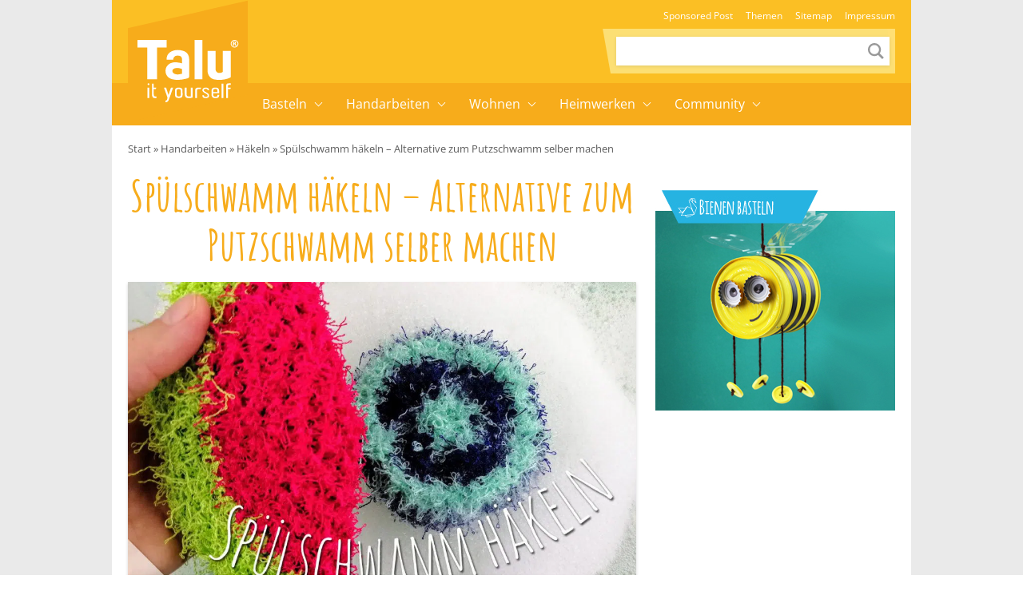

--- FILE ---
content_type: text/html; charset=UTF-8
request_url: https://www.talu.de/spuelschwamm-haekeln/
body_size: 33279
content:
<!DOCTYPE html>
<html lang="de">
<head>
	<meta charset="UTF-8">
	<meta name="viewport" content="width=device-width, initial-scale=1">
	<link rel="profile" href="http://gmpg.org/xfn/11">
	<link rel="pingback" href="https://www.talu.de/xmlrpc.php">
	<meta name='robots' content='index, follow, max-image-preview:large, max-snippet:-1, max-video-preview:-1' />
<link rel="preload" href="https://www.talu.de/wp-content/themes/talu/fonts/amatic-sc-v26-latin-700.woff2" as="font" type="font/woff2" crossorigin>
<link rel="preload" href="https://www.talu.de/wp-content/themes/talu/fonts/open-sans-v34-latin-700.woff2" as="font" type="font/woff2" crossorigin>
<link rel="preload" href="https://www.talu.de/wp-content/themes/talu/fonts/open-sans-v34-latin-regular.woff2" as="font" type="font/woff2" crossorigin>
<link rel="preload" href="https://www.talu.de/wp-content/themes/talu/fonts/open-sans-v34-latin-500.woff2" as="font" type="font/woff2" crossorigin>
	<style id="theme-inline-style" type="text/css">/*! tailwindcss v3.3.3 | MIT License | https://tailwindcss.com*/*,:after,:before{border:0 solid #e5e7eb;box-sizing:border-box}html{-webkit-text-size-adjust:100%;-webkit-font-feature-settings:normal;font-feature-settings:normal;font-family:ui-sans-serif,system-ui,-apple-system,BlinkMacSystemFont,Segoe UI,Roboto,Helvetica Neue,Arial,Noto Sans,sans-serif,Apple Color Emoji,Segoe UI Emoji,Segoe UI Symbol,Noto Color Emoji;font-variation-settings:normal;line-height:1.5;-moz-tab-size:4;-o-tab-size:4;tab-size:4}body{line-height:inherit;margin:0}hr{border-top-width:1px;color:inherit;height:0}abbr:where([title]){-webkit-text-decoration:underline dotted;text-decoration:underline dotted}h1,h2,h3,h4,h5,h6{font-size:inherit;font-weight:inherit}a{color:inherit;text-decoration:inherit}b,strong{font-weight:bolder}code,kbd,pre,samp{font-family:ui-monospace,SFMono-Regular,Menlo,Monaco,Consolas,Liberation Mono,Courier New,monospace;font-size:1em}small{font-size:80%}sub,sup{font-size:75%;line-height:0;position:relative;vertical-align:baseline}sub{bottom:-.25em}sup{top:-.5em}table{border-collapse:collapse;border-color:inherit;text-indent:0}button,input,optgroup,select,textarea{-webkit-font-feature-settings:inherit;font-feature-settings:inherit;color:inherit;font-family:inherit;font-size:100%;font-variation-settings:inherit;font-weight:inherit;line-height:inherit;margin:0;padding:0}button,select{text-transform:none}[type=button],[type=reset],[type=submit],button{-webkit-appearance:button;background-color:transparent;background-image:none}:-moz-focusring{outline:auto}:-moz-ui-invalid{box-shadow:none}progress{vertical-align:baseline}::-webkit-inner-spin-button,::-webkit-outer-spin-button{height:auto}[type=search]{-webkit-appearance:textfield;outline-offset:-2px}::-webkit-search-decoration{-webkit-appearance:none}::-webkit-file-upload-button{-webkit-appearance:button;font:inherit}summary{display:list-item}blockquote,dd,dl,figure,h1,h2,h3,h4,h5,h6,hr,p,pre{margin:0}fieldset{margin:0}fieldset,legend{padding:0}menu,ol,ul{list-style:none;margin:0;padding:0}dialog{padding:0}textarea{resize:vertical}input::-webkit-input-placeholder,textarea::-webkit-input-placeholder{color:#9ca3af;opacity:1}input:-ms-input-placeholder,textarea:-ms-input-placeholder{color:#9ca3af;opacity:1}input::-ms-input-placeholder,textarea::-ms-input-placeholder{color:#9ca3af;opacity:1}input::placeholder,textarea::placeholder{color:#9ca3af;opacity:1}[role=button],button{cursor:pointer}:disabled{cursor:default}audio,canvas,embed,iframe,img,object,svg,video{display:block;vertical-align:middle}img,video{height:auto;max-width:100%}[hidden]{display:none}html{font-size:100%;scroll-behavior:smooth}body{color:#171717}.site,body{background-color:#fff}.site>p:last-child{margin-bottom:1.5rem}.alignfull>.inner-wrap,.alignwide>.inner-wrap,.max-w-standard-wrap>*,.wp-block-group__inner-container>*{margin-left:auto;margin-right:auto}:focus,:focus-visible{outline-color:#e59716}.alignfull>.inner-wrap,.alignwide>.inner-wrap,.max-w-standard-wrap>:not(.ignore-mw):not(.alignwide):not(.alignfull):not(.wp-block-pullquote):not(hr),.wp-block-group__inner-container>:not(.alignwide):not(.alignfull){max-width:960px}.wp-block-group__inner-container>.alignwide,footer>.alignwide,main>.alignwide{max-width:1396px}.content-wrap .mobile-nomx{margin-left:-1.25rem;margin-right:-1.25rem}.max-w-standard-wrap>:not(.ignore-mw):not(.alignwide):not(.alignfull):not(.mobile-nomx),.screen-width,.wp-block-group.alignwide{width:calc(100% - 2.5rem)}@-webkit-keyframes fadeInLoad{0%{opacity:0}to{opacity:1}}@keyframes fadeInLoad{0%{opacity:0}to{opacity:1}}.site-wrap{background:#eaeaea}.site{background:#fff;margin-left:auto;margin-right:auto;max-width:1000px}.bci{-ms-overflow-style:none;margin-bottom:0;overflow-x:auto;padding-left:1.25rem;padding-right:1.25rem;scrollbar-width:none;white-space:nowrap}.bci::-webkit-scrollbar{display:none}.bci a,.bci span{color:hsla(0,0%,9%,.7);display:inline-block;font-size:.8125rem}.bci .home-icon{height:14px;width:14px}.bci .arrow{background:url("data:image/svg+xml;utf8,%3Csvg%20width%3D%226%22%20height%3D%228%22%20viewBox%3D%220%200%206%208%22%20fill%3D%22none%22%20xmlns%3D%22http%3A%2F%2Fwww.w3.org%2F2000%2Fsvg%22%3E%3Cpath%20opacity%3D%22.4%22%20d%3D%22M1.5%201.13L4.69%204.3%201.5%207.5%22%20stroke%3D%22%233C3C3C%22%20stroke-width%3D%221.6%22%20stroke-linecap%3D%22round%22%20stroke-linejoin%3D%22round%22%2F%3E%3C%2Fsvg%3E") 50%/cover no-repeat;display:inline-block;height:8px;margin-left:.25rem;margin-right:.25rem;width:6px}.bci svg{bottom:2px;display:inline-block;position:relative}.bcrumbs{margin-bottom:1rem;margin-top:.5rem;position:relative;width:100%}.bcrumbs:after,.bcrumbs:before{background:hsla(0,0%,100%,.5);content:"";height:24px;position:absolute;top:0;width:19px;z-index:10}.bcrumbs:before{background-image:linear-gradient(90deg,#fff,hsla(0,0%,100%,0));left:0}.bcrumbs:after{background-image:linear-gradient(90deg,hsla(0,0%,100%,0),#fff);right:0}.sr-only:focus{clip:auto!important;background-color:#fefce8;border-radius:3px;box-shadow:0 0 2px 2px rgba(0,0,0,.6);-webkit-clip-path:none;clip-path:none;color:#171717;display:block;font-size:.875rem;font-weight:700;height:auto;left:5px;line-height:normal;padding:15px 23px 14px;text-decoration:none;top:5px;width:auto;z-index:100000}#content[tabindex="-1"]:focus{outline:0}.js img,.js picture{opacity:0}img.lazyloaded,img:not([data-lazy-src]),picture{-webkit-animation-duration:.4s;animation-duration:.4s;-webkit-animation-fill-mode:both;animation-fill-mode:both;-webkit-animation-name:fadein;animation-name:fadein}.wp-block-image{clear:both;margin-bottom:1rem;margin-top:1rem}.wp-block-image .is-style-no-roundings,.wp-block-image.is-style-no-roundings{border-radius:0}.wp-block-image .is-style-rounded,.wp-block-image.is-style-rounded{border-radius:9999px}.wp-block-image a,.wp-block-image figure{border-radius:inherit}.wp-block-image.aligncenter .fwrap{margin-left:auto;margin-right:auto}.is-small-img .alignleft{float:left;margin-right:1rem}.is-small-img .alignright{float:right;margin-left:1rem}.is-small-img .alignleft,.is-small-img .alignright{margin-bottom:.25rem;margin-top:0}img,picture{border-radius:inherit}figure{max-width:100%}figure figcaption{color:rgba(60,60,60,.8);display:block;font-size:.75rem;line-height:1.6;margin-top:.5rem;text-align:center}.fwrap{border-radius:inherit;max-width:100%}.size-huge .swrap{width:1440px}.size-wide .swrap{width:1110px}.size-large .swrap{width:738px}.size-medium_large .swrap{width:564px}.size-medium .swrap{width:546px}.size-regular .swrap{width:360px}.size-small .swrap{width:264px}.size-smaller .swrap,.size-thumbnail .swrap{width:234px}.size-tiny .swrap{width:171px}.box-thumb-wrap{margin-bottom:1.5rem;margin-top:1.5rem}.box-thumb-wrap .wp-block-image{margin:0}.wp-block-image figure.box-thumb{display:block}.box-thumb{height:0;padding-top:59.2%;position:relative}.box-thumb img{height:100%;left:0;-o-object-fit:cover;object-fit:cover;position:absolute;top:0;width:100%}.box-thumb-3-2{padding-top:66.666%}div.wp-block-image+h1,div.wp-block-image+h2,div.wp-block-image+h3,div.wp-block-image+h4,div.wp-block-image+h5,div.wp-block-image+h6,div.wp-block-image+p{margin-top:.25rem}@-webkit-keyframes fadein{0%{opacity:.05}to{opacity:1}}@keyframes fadein{0%{opacity:.05}to{opacity:1}}ol,ul{margin-bottom:.75rem;margin-top:.75rem;padding-left:1.7rem}ol ol,ol ul,ul ol,ul ul{margin:0;padding-top:.5rem}ol li:first-child,ul li:first-child{padding-top:0}ol li,ul li{font-size:.9375rem;line-height:1.6;padding-bottom:0;padding-top:.5rem}ol{list-style:decimal-leading-zero}ol li::marker{font-weight:500}ul{list-style-type:disc}@media (min-width:782px){.content-wrap .mobile-nomx{margin-left:auto;margin-right:auto;width:100%}.box-thumb-wrap,.wp-block-image{margin-bottom:1.5rem;margin-top:1.5rem}.box-thumb-wrap .wp-block-image{margin:0}}@media (min-width:931px){.mobile-nomx{width:calc(100% - 2.5rem)}.bci{padding-left:0;padding-right:0}.bcrumbs{margin-top:1rem;width:calc(100% - 2.5rem)}.bcrumbs:before{content:none}.without-post-sidebar .wp-block-image.alignfull .swrap{margin:auto}}@media (max-width:781px){.content-wrap .nomx{margin-left:-1.25rem;margin-right:-1.25rem}}@media (prefers-reduced-motion:reduce){html{scroll-behavior:auto}}@font-face{font-display:swap;font-family:Amatic SC;font-style:normal;font-weight:700;src:url(https://www.talu.de/wp-content/themes/talu/fonts/amatic-sc-v26-latin-700.woff2) format("woff2")}@font-face{font-display:swap;font-family:Open Sans;font-style:normal;font-weight:400;src:url(https://www.talu.de/wp-content/themes/talu/fonts/open-sans-v34-latin-regular.eot?#iefix) format("embedded-opentype"),url(https://www.talu.de/wp-content/themes/talu/fonts/open-sans-v34-latin-regular.woff2) format("woff2"),url(https://www.talu.de/wp-content/themes/talu/fonts/open-sans-v34-latin-regular.woff) format("woff"),url(https://www.talu.de/wp-content/themes/talu/fonts/open-sans-v34-latin-regular.ttf) format("truetype"),url(https://www.talu.de/wp-content/themes/talu/fonts/open-sans-v34-latin-regular.svg#OpenSans) format("svg")}@font-face{font-display:swap;font-family:Open Sans;font-style:italic;font-weight:400;src:url(https://www.talu.de/wp-content/themes/talu/fonts/open-sans-v34-latin-italic.eot?#iefix) format("embedded-opentype"),url(https://www.talu.de/wp-content/themes/talu/fonts/open-sans-v34-latin-italic.woff2) format("woff2"),url(https://www.talu.de/wp-content/themes/talu/fonts/open-sans-v34-latin-italic.woff) format("woff"),url(https://www.talu.de/wp-content/themes/talu/fonts/open-sans-v34-latin-italic.ttf) format("truetype"),url(https://www.talu.de/wp-content/themes/talu/fonts/open-sans-v34-latin-italic.svg#OpenSans) format("svg")}@font-face{font-display:swap;font-family:Open Sans;font-style:normal;font-weight:500;src:url(https://www.talu.de/wp-content/themes/talu/fonts/open-sans-v34-latin-500.eot?#iefix) format("embedded-opentype"),url(https://www.talu.de/wp-content/themes/talu/fonts/open-sans-v34-latin-500.woff2) format("woff2"),url(https://www.talu.de/wp-content/themes/talu/fonts/open-sans-v34-latin-500.woff) format("woff"),url(https://www.talu.de/wp-content/themes/talu/fonts/open-sans-v34-latin-500.ttf) format("truetype"),url(https://www.talu.de/wp-content/themes/talu/fonts/open-sans-v34-latin-500.svg#OpenSans) format("svg")}@font-face{font-display:swap;font-family:Open Sans;font-style:italic;font-weight:500;src:url(https://www.talu.de/wp-content/themes/talu/fonts/open-sans-v34-latin-500italic.eot?#iefix) format("embedded-opentype"),url(https://www.talu.de/wp-content/themes/talu/fonts/open-sans-v34-latin-500italic.woff2) format("woff2"),url(https://www.talu.de/wp-content/themes/talu/fonts/open-sans-v34-latin-500italic.woff) format("woff"),url(https://www.talu.de/wp-content/themes/talu/fonts/open-sans-v34-latin-500italic.ttf) format("truetype"),url(https://www.talu.de/wp-content/themes/talu/fonts/open-sans-v34-latin-500italic.svg#OpenSans) format("svg")}@font-face{font-display:swap;font-family:Open Sans;font-style:normal;font-weight:700;src:url(https://www.talu.de/wp-content/themes/talu/fonts/open-sans-v34-latin-700.eot?#iefix) format("embedded-opentype"),url(https://www.talu.de/wp-content/themes/talu/fonts/open-sans-v34-latin-700.woff2) format("woff2"),url(https://www.talu.de/wp-content/themes/talu/fonts/open-sans-v34-latin-700.woff) format("woff"),url(https://www.talu.de/wp-content/themes/talu/fonts/open-sans-v34-latin-700.ttf) format("truetype"),url(https://www.talu.de/wp-content/themes/talu/fonts/open-sans-v34-latin-700.svg#OpenSans) format("svg")}@font-face{font-display:swap;font-family:Open Sans;font-style:italic;font-weight:700;src:url(https://www.talu.de/wp-content/themes/talu/fonts/open-sans-v34-latin-700italic.eot?#iefix) format("embedded-opentype"),url(https://www.talu.de/wp-content/themes/talu/fonts/open-sans-v34-latin-700italic.woff2) format("woff2"),url(https://www.talu.de/wp-content/themes/talu/fonts/open-sans-v34-latin-700italic.woff) format("woff"),url(https://www.talu.de/wp-content/themes/talu/fonts/open-sans-v34-latin-700italic.ttf) format("truetype"),url(https://www.talu.de/wp-content/themes/talu/fonts/open-sans-v34-latin-700italic.svg#OpenSans) format("svg")}body{font-family:Open Sans,system-ui,-apple-system,BlinkMacSystemFont,Segoe UI,Helvetica Neue,Arial,Noto Sans,sans-serif}h1,h2,h3,h4,h5,h6{color:#f7ac1b;font-weight:400;margin-top:1rem}h1+p,h2+p,h3+p,h4+p,h5+p,h6+p{margin-top:.5rem}[class*=has-].has-background{padding:.5rem 1rem}h1{font-size:2.5rem;line-height:1.05}h1:not(.is-style-default):not(.is-style-border-bottom){line-height:1.15}h1:not(.is-style-default):not(.is-style-border-bottom):not(.has-text-align-left):not(.has-text-align-right){text-align:center}h2{font-size:1.5rem;line-height:1.25}h2.is-style-amatic-font{font-size:2.25rem;line-height:1.15}h2.is-style-border-bottom{font-size:22px;line-height:1.4}h3{font-size:1.25rem;line-height:1.35}h3.is-style-amatic-font{font-size:2rem;line-height:1.15}h3.is-style-border-bottom,h4{line-height:1.4}h4{font-size:1rem}h5,h6{font-size:.875rem;line-height:1.6;text-transform:uppercase}h6{font-weight:700}h4.is-style-amatic-font,h5.is-style-amatic-font,h6.is-style-amatic-font{font-size:1.35rem;line-height:1.15}h4.is-style-border-bottom,h5.is-style-border-bottom,h6.is-style-border-bottom{line-height:1.4}.is-style-default{font-family:Open Sans,system-ui,-apple-system}.is-style-amatic-font{font-family:Amatic SC,system-ui,-apple-system;font-weight:600;letter-spacing:1px}.is-style-border-bottom{color:#171717;font-family:Open Sans,system-ui,-apple-system;font-weight:500;letter-spacing:1px;margin-bottom:1.5rem;padding-bottom:.25rem;position:relative;text-transform:uppercase}.is-style-border-bottom:before{background-color:#e5e5e5;content:"";height:2px;left:0;position:absolute;top:100%;width:100%}.is-style-border-bottom:after{background-color:#f7ac1b;content:"";height:2px;left:0;margin:auto;position:absolute;top:100%;width:50px}p{font-size:.9375rem;font-weight:400;line-height:1.6;margin-top:.75rem}p+p{margin-top:.5rem}p a{font-weight:500}h1,h2,h3,h4,h5,h6,p{margin-bottom:.5rem}a{color:#f7ac1b;text-decoration-line:none;text-decoration-thickness:from-font}a:hover{text-decoration-line:underline}.has-text-align-center{text-align:center}.has-text-align-right{text-align:right}.has-text-align-left{text-align:left}.has-small-font-size{font-size:.75rem;line-height:1.6}.has-medium-font-size{font-size:1.25rem;line-height:1.4}.has-large-font-size{font-size:1.5rem;line-height:1.25}.has-huge-font-size{font-size:2rem;line-height:1.2}strong{font-weight:700}.td_text_highlight_marker_yellow a{background-color:#f7ac1b;border-radius:.125rem;color:#fff;display:inline-block;font-size:1.125rem;margin-bottom:.75rem;margin-top:.75rem;padding:.25rem .75rem .3rem}.td_text_highlight_marker_yellow a:hover{text-decoration-line:none}@media (min-width:782px){p+p{margin-top:.75rem}h1,h2,h3,h4,h5,h6{margin-top:1.5rem}h2,h3,h4,h5,h6,p{margin-bottom:.75rem}[class*=has-].has-background{padding:.75rem 1.25rem}.has-small-font-size{font-size:.875rem;line-height:1.6}.has-large-font-size{font-size:2rem;line-height:1.3}.has-huge-font-size{font-size:2.8125rem;line-height:1.2}}@media (min-width:931px){h1{font-size:54px}.has-large-font-size{font-size:2rem;line-height:1.3}.has-huge-font-size{font-size:2.8125rem;line-height:1.2}}@media (max-width:930px){h1,h2,h3,h4,h5,h6,p{word-wrap:break-word}}.searchbar-wrapper{position:relative}.searchbar{background-color:#fff;box-shadow:0 0 2px 0 rgba(0,0,0,.11);min-width:700px;opacity:0;position:absolute;right:6px;top:85px;transition:visibility .3s,opacity .3s,top .3s,box-shadow .2s;visibility:hidden;z-index:199}.searchbar:focus-within{box-shadow:0 0 2px 0 rgba(0,0,0,.8)}.searchbar .search-form{border-width:0;margin-left:auto;margin-right:0;padding:20px;position:relative}.searchbar .search-form input{padding:0}.searchbar .search-form input:focus{outline:none}.searchbar .search-wrap{background:transparent;border:none;border-bottom:2px solid;border-radius:0;position:relative}.searchbar .search-wrap:focus-within{border:none;border-bottom:2px solid}.search-is-open .searchbar{opacity:1;top:52px;visibility:visible}h1{font-family:Amatic SC,system-ui,-apple-system;text-align:center}.post-header.wp-block-image{box-shadow:0 2px 4px #d7d7d7;margin-bottom:1rem;margin-top:1rem}#toc_container{border-color:#f7ac1b;border-radius:.125rem;border-width:1px;margin-bottom:.75rem;margin-top:.75rem;padding:.25rem 1rem}#toc_container.closed .toc_title{margin:0;transition:all 50ms}#toc_container .is-open{display:none}#toc_container.open .is-open{display:inline}#toc_container.open .is-closed{display:none}.toc_title{color:#f7ac1b;cursor:pointer;font-weight:500;letter-spacing:.02rem;margin:0;padding-bottom:.25rem;text-align:center;width:100%}.toc-toggle-btn,.toc_title{font-size:15px}.toc-toggle-btn{font-weight:400;margin-left:.75rem}.toc_list{display:none;margin:0 0 .5rem}.toc_list,.toc_list ul{list-style-type:none;padding:0}.toc_list ul{margin:.25rem 0 0}.toc_list li{font-size:.875rem;line-height:1.6;list-style-type:none;margin:0 0 .25rem;padding:0;position:relative}.toc_list li li{padding-left:1rem}.toc_list li a{color:#262626;display:inline-block}.nav-container li,.nav-container ul{list-style-type:none;margin:0;padding:0}.menu-item,.menu-item-wrap{position:relative}.sub-menu{display:none}.sub-menu-arrow{align-items:center;display:flex;height:100%;justify-content:center;position:absolute;right:0;top:0;width:40px}.sub-menu-arrow i{border-color:#fff;border-style:solid;border-width:0 1px 1px 0;display:inline-block;height:7px;position:relative;transform:rotate(-45deg);transition:all .2s;width:7px}@media(max-width:781px){.m-open>.sub-menu{display:block}.talu-logo-link{display:flex;justify-content:center}.talu-logo-link svg{height:44px;margin:5px}.talu-nb-search{margin-left:auto;margin-right:auto;padding-bottom:1rem;width:calc(100% - 2.5rem)}.top-nav-container{padding-bottom:.5rem}.main-nav-container{padding:.5rem 0 1.5rem}.nav-container>ul{width:calc(100% - 2.5rem)}.nav-container ul ul{margin-top:.5rem}.nav-container li li{padding-left:1.5rem}.menu-item-link{color:#fff;display:block;font-weight:500;line-height:32px}.menu-item-has-children>.arrow-wrap{height:32px}.menu-item-has-children>.arrow-wrap>.menu-item-link{border-bottom:1px dashed hsla(0,0%,100%,.3);margin-bottom:.25rem;padding-bottom:.25rem}.menu-item-has-children+li{margin-top:.5rem}.sub-menu-arrow i{border-width:0 2px 2px 0;display:inline-block;height:10px;transform:rotate(45deg);width:10px}}@media(min-width:782px){.talu-mobile-menu{display:none}.talu-nb-one{align-items:flex-end;display:flex;flex-direction:column;justify-content:flex-end;min-height:104px}.talu-nb-two{display:flex;justify-content:center;min-height:53px}.talu-nb-search{background-color:#ffdf75;margin-bottom:.75rem;margin-right:1.25rem;padding:10px 7px;position:relative}.talu-nb-search:before{background:#fcdf74;content:" ";display:block;height:100%;left:0;position:absolute;top:0;transform:skew(10deg,0deg);transform-origin:bottom left;width:100%}.talu-nb-search .search-form{position:relative}.talu-nb-search .search-wrap{background:#fff;border-color:#fff;border-radius:0;box-shadow:0 1px 4px rgba(0,0,0,.1);width:342px}.talu-nb-search .search-wrap input{font-size:12px;height:32px;line-height:17px;padding:1px 9px}.talu-nb-search .search-wrap button{height:26px;margin-right:2px;padding:0;width:26px}.talu-nb-search .search-wrap button svg{color:rgba(0,0,0,.4);height:20px;width:20px}.talu-nb-search .search-wrap button:focus,.talu-nb-search .search-wrap button:hover{background:#fff}.talu-nb-search .search-wrap button:focus svg,.talu-nb-search .search-wrap button:hover svg{color:rgba(0,0,0,.9)}.talu-logo-container{height:0;left:auto;position:relative;transform:none}.talu-logo-box{height:157px;margin-left:1.25rem;position:relative;width:150px}.talu-logo-box:before{background:#f7ac1b;content:" ";display:block;height:75%;left:0;position:absolute;top:18px;transform:skewY(-13deg);width:100%}.talu-logo-link{height:157px;padding:0}.talu-logo{bottom:0;height:78px;left:0;margin:auto;position:absolute;right:0;top:20px}.main-nav-container :focus-visible,.top-nav-container :focus-visible{outline-offset:-2px}.main-nav-container .menu-item-link,.top-nav-container .menu-item-link{font-weight:300;white-space:nowrap}.main-nav-container .menu-item-link:hover,.top-nav-container .menu-item-link:hover{text-decoration:none}.top-nav-container ul{display:flex;margin-right:.75rem}.top-nav-container .menu-item-link{color:#fff;display:block;font-size:.75rem;line-height:32px;padding:0 .5rem}.main-nav-container .menu-item-has-children>.menu-item-wrap{padding-right:21px}.main-nav-container .sub-menu-arrow i{border-width:0 1px 1px 0;height:7px;width:7px}.main-nav-container .menu-item-link{font-size:1rem;position:relative;z-index:999}.main-nav-container>ul{display:flex}.main-nav-container>ul>li{position:relative}.main-nav-container>ul>li.menu-item-has-children>.menu-item-wrap .sub-menu-arrow i{border-color:#fff;position:relative;top:-2px;transform:rotate(45deg)}.main-nav-container>ul>li .menu-item-link{color:#fff;display:block;line-height:53px;padding:0 14px}.main-nav-container>ul>li .sub-menu{box-shadow:1px 1px 4px rgba(0,0,0,.15);position:absolute;z-index:999}.main-nav-container>ul>li .sub-menu .menu-item-link{background:#fff;color:#444;display:block;font-size:14px;line-height:42px}.main-nav-container>ul>li .sub-menu .menu-item-link:hover{color:#f7ac1b}.main-nav-container>ul>li .sub-menu li:focus-within>.sub-menu,.main-nav-container>ul>li .sub-menu li:hover>.sub-menu{display:block;left:100%;top:0}.main-nav-container>ul>li .sub-menu li .sub-menu-arrow{background-color:#fff}.main-nav-container>ul>li .sub-menu li .sub-menu-arrow i{border-color:#444}.main-nav-container>ul>li:focus-within>.sub-menu,.main-nav-container>ul>li:hover>.sub-menu{display:block}}
.content-wrap>article>:first-child{margin-top:0}@media (min-width:782px){.content-wrap{-webkit-column-gap:1.5rem;-moz-column-gap:1.5rem;column-gap:1.5rem;display:grid;grid-template-columns:calc(100% - 300px - 1.5rem) 300px}.sidebar>div:first-of-type h4{margin-top:0}.sidebar .wp-block-group,.sidebar .wp-block-latest-comments,.sidebar .wp-block-latest-posts{list-style-type:none;margin:0;padding:0}.sidebar .wp-block-latest-comments li,.sidebar .wp-block-latest-posts li{line-height:1.5;margin:0 0 .5rem;padding:0}.sidebar .wp-block-latest-comments li:before,.sidebar .wp-block-latest-posts li:before{content:"";padding:0}}.author-name a{color:#171717;font-weight:500;text-decoration-line:none}.author-image{border-radius:9999px}.post-sharing a{padding:.75rem}@media (min-width:600px){.post-meta{grid:auto/auto 1fr}}</style>

	<!-- This site is optimized with the Yoast SEO Premium plugin v26.7 (Yoast SEO v26.7) - https://yoast.com/wordpress/plugins/seo/ -->
	<title>Spülschwamm häkeln - Alternative zum Putzschwamm selber machen - Talu.de</title>
<link data-rocket-prefetch href="https://c.delivery.consentmanager.net" rel="dns-prefetch">
<link data-rocket-prefetch href="https://cdn.consentmanager.net" rel="dns-prefetch"><link rel="preload" data-rocket-preload as="image" imagesrcset="https://www.talu.de/wp-content/uploads/2020/02/spuelschwamm-haekeln-15-1024x683.jpg.webp 1024w, https://www.talu.de/wp-content/uploads/2020/02/spuelschwamm-haekeln-15-600x400.jpg.webp 600w, https://www.talu.de/wp-content/uploads/2020/02/spuelschwamm-haekeln-15-768x512.jpg.webp 768w, https://www.talu.de/wp-content/uploads/2020/02/spuelschwamm-haekeln-15-696x464.jpg.webp 696w, https://www.talu.de/wp-content/uploads/2020/02/spuelschwamm-haekeln-15-1068x712.jpg.webp 1068w, https://www.talu.de/wp-content/uploads/2020/02/spuelschwamm-haekeln-15-630x420.jpg.webp 630w, https://www.talu.de/wp-content/uploads/2020/02/spuelschwamm-haekeln-15.jpg.webp 1200w" imagesizes="(min-width: 641px) 804px, (min-width: 361px) 640px, 320px" fetchpriority="high">
	<meta name="description" content="Sie möchten eine Alternative zum Putzschwamm gern selber machen? In dieser Anleitung zeigen wir, wie man einen DIY Spülschwamm häkeln kann." />
	<link rel="canonical" href="https://www.talu.de/spuelschwamm-haekeln/" />
	<meta property="og:locale" content="de_DE" />
	<meta property="og:type" content="article" />
	<meta property="og:title" content="Spülschwamm häkeln - Alternative zum Putzschwamm selber machen" />
	<meta property="og:description" content="Sie möchten eine Alternative zum Putzschwamm gern selber machen? In dieser Anleitung zeigen wir, wie man einen DIY Spülschwamm häkeln kann." />
	<meta property="og:url" content="https://www.talu.de/spuelschwamm-haekeln/" />
	<meta property="og:site_name" content="Talu.de" />
	<meta property="article:published_time" content="2020-02-24T11:13:26+00:00" />
	<meta property="article:modified_time" content="2025-04-30T07:18:07+00:00" />
	<meta property="og:image" content="https://www.talu.de/wp-content/uploads/2020/02/spuelschwamm-haekeln-15.jpg" />
	<meta property="og:image:width" content="1200" />
	<meta property="og:image:height" content="800" />
	<meta property="og:image:type" content="image/jpeg" />
	<meta name="author" content="Feli" />
	<meta name="twitter:card" content="summary_large_image" />
	<meta name="twitter:label1" content="Verfasst von" />
	<meta name="twitter:data1" content="Feli" />
	<meta name="twitter:label2" content="Geschätzte Lesezeit" />
	<meta name="twitter:data2" content="9 Minuten" />
	<script type="application/ld+json" class="yoast-schema-graph">{"@context":"https://schema.org","@graph":[{"@type":"Article","@id":"https://www.talu.de/spuelschwamm-haekeln/#article","isPartOf":{"@id":"https://www.talu.de/spuelschwamm-haekeln/"},"author":{"name":"Feli","@id":"https://www.talu.de/#/schema/person/9780c45e35db7b2cc62628d1864ddf23"},"headline":"Spülschwamm häkeln &#8211; Alternative zum Putzschwamm selber machen","datePublished":"2020-02-24T11:13:26+00:00","dateModified":"2025-04-30T07:18:07+00:00","mainEntityOfPage":{"@id":"https://www.talu.de/spuelschwamm-haekeln/"},"wordCount":1101,"commentCount":0,"image":{"@id":"https://www.talu.de/spuelschwamm-haekeln/#primaryimage"},"thumbnailUrl":"https://www.talu.de/wp-content/uploads/2020/02/spuelschwamm-haekeln-15.jpg","keywords":["Häkeln lernen - Anleitungen für Anfänger"],"articleSection":["Häkeln"],"inLanguage":"de","potentialAction":[{"@type":"CommentAction","name":"Comment","target":["https://www.talu.de/spuelschwamm-haekeln/#respond"]}]},{"@type":"WebPage","@id":"https://www.talu.de/spuelschwamm-haekeln/","url":"https://www.talu.de/spuelschwamm-haekeln/","name":"Spülschwamm häkeln - Alternative zum Putzschwamm selber machen - Talu.de","isPartOf":{"@id":"https://www.talu.de/#website"},"primaryImageOfPage":{"@id":"https://www.talu.de/spuelschwamm-haekeln/#primaryimage"},"image":{"@id":"https://www.talu.de/spuelschwamm-haekeln/#primaryimage"},"thumbnailUrl":"https://www.talu.de/wp-content/uploads/2020/02/spuelschwamm-haekeln-15.jpg","datePublished":"2020-02-24T11:13:26+00:00","dateModified":"2025-04-30T07:18:07+00:00","author":{"@id":"https://www.talu.de/#/schema/person/9780c45e35db7b2cc62628d1864ddf23"},"description":"Sie möchten eine Alternative zum Putzschwamm gern selber machen? In dieser Anleitung zeigen wir, wie man einen DIY Spülschwamm häkeln kann.","breadcrumb":{"@id":"https://www.talu.de/spuelschwamm-haekeln/#breadcrumb"},"inLanguage":"de","potentialAction":[{"@type":"ReadAction","target":["https://www.talu.de/spuelschwamm-haekeln/"]}]},{"@type":"ImageObject","inLanguage":"de","@id":"https://www.talu.de/spuelschwamm-haekeln/#primaryimage","url":"https://www.talu.de/wp-content/uploads/2020/02/spuelschwamm-haekeln-15.jpg","contentUrl":"https://www.talu.de/wp-content/uploads/2020/02/spuelschwamm-haekeln-15.jpg","width":1200,"height":800,"caption":"Spülschwamm häkeln"},{"@type":"BreadcrumbList","@id":"https://www.talu.de/spuelschwamm-haekeln/#breadcrumb","itemListElement":[{"@type":"ListItem","position":1,"name":"Start","item":"https://www.talu.de/"},{"@type":"ListItem","position":2,"name":"Handarbeiten","item":"https://www.talu.de/handarbeit/"},{"@type":"ListItem","position":3,"name":"Häkeln","item":"https://www.talu.de/handarbeit/haekeln/"},{"@type":"ListItem","position":4,"name":"Spülschwamm häkeln &#8211; Alternative zum Putzschwamm selber machen"}]},{"@type":"WebSite","@id":"https://www.talu.de/#website","url":"https://www.talu.de/","name":"Talu.de","description":"DIY, Heimwerken, Garten &amp; mehr!","potentialAction":[{"@type":"SearchAction","target":{"@type":"EntryPoint","urlTemplate":"https://www.talu.de/?s={search_term_string}"},"query-input":{"@type":"PropertyValueSpecification","valueRequired":true,"valueName":"search_term_string"}}],"inLanguage":"de"},{"@type":"Person","@id":"https://www.talu.de/#/schema/person/9780c45e35db7b2cc62628d1864ddf23","name":"Feli","image":{"@type":"ImageObject","inLanguage":"de","@id":"https://www.talu.de/#/schema/person/image/","url":"https://www.talu.de/wp-content/themes/talu-base/assets/img/avatar.png","contentUrl":"https://www.talu.de/wp-content/themes/talu-base/assets/img/avatar.png","caption":"Feli"},"description":"Hallo Bastelfreunde, mein Name ist Feli. Mit talu.de habe ich eine Möglichkeit gefunden, meine Kreativität auszuleben und gleichzeitig originelle Ideen zu entdecken. Besonders freue ich mich darauf, diese mit Euch zu teilen. Neben der Textbearbeitung beschäftige ich mich vor allem mit der Bildbearbeitung und Dokumentation verschiedenster Themen und Anleitungen. Die Vielseitigkeit, die in talu.de steckt, gibt uns die Chance, gemeinsam einen Ort für kreative Ideen zu gestalten.","url":"https://www.talu.de/author/feli/"}]}</script>
	<!-- / Yoast SEO Premium plugin. -->


<link rel="alternate" type="application/rss+xml" title="Talu.de &raquo; Feed" href="https://www.talu.de/feed/" />
<link rel="alternate" type="application/rss+xml" title="Talu.de &raquo; Kommentar-Feed" href="https://www.talu.de/comments/feed/" />
<link rel="alternate" type="application/rss+xml" title="Talu.de &raquo; Spülschwamm häkeln &#8211; Alternative zum Putzschwamm selber machen-Kommentar-Feed" href="https://www.talu.de/spuelschwamm-haekeln/feed/" />
<link rel="alternate" title="oEmbed (JSON)" type="application/json+oembed" href="https://www.talu.de/wp-json/oembed/1.0/embed?url=https%3A%2F%2Fwww.talu.de%2Fspuelschwamm-haekeln%2F" />
<link rel="alternate" title="oEmbed (XML)" type="text/xml+oembed" href="https://www.talu.de/wp-json/oembed/1.0/embed?url=https%3A%2F%2Fwww.talu.de%2Fspuelschwamm-haekeln%2F&#038;format=xml" />
<!-- www.talu.de is managing ads with Advanced Ads 2.0.16 – https://wpadvancedads.com/ --><!--noptimize--><script id="ulat-ready">
			window.advanced_ads_ready=function(e,a){a=a||"complete";var d=function(e){return"interactive"===a?"loading"!==e:"complete"===e};d(document.readyState)?e():document.addEventListener("readystatechange",(function(a){d(a.target.readyState)&&e()}),{once:"interactive"===a})},window.advanced_ads_ready_queue=window.advanced_ads_ready_queue||[];		</script>
		<!--/noptimize--><style id='wp-img-auto-sizes-contain-inline-css' type='text/css'>
img:is([sizes=auto i],[sizes^="auto," i]){contain-intrinsic-size:3000px 1500px}
/*# sourceURL=wp-img-auto-sizes-contain-inline-css */
</style>
<style id='wp-block-heading-inline-css' type='text/css'>
h1:where(.wp-block-heading).has-background,h2:where(.wp-block-heading).has-background,h3:where(.wp-block-heading).has-background,h4:where(.wp-block-heading).has-background,h5:where(.wp-block-heading).has-background,h6:where(.wp-block-heading).has-background{padding:1.25em 2.375em}h1.has-text-align-left[style*=writing-mode]:where([style*=vertical-lr]),h1.has-text-align-right[style*=writing-mode]:where([style*=vertical-rl]),h2.has-text-align-left[style*=writing-mode]:where([style*=vertical-lr]),h2.has-text-align-right[style*=writing-mode]:where([style*=vertical-rl]),h3.has-text-align-left[style*=writing-mode]:where([style*=vertical-lr]),h3.has-text-align-right[style*=writing-mode]:where([style*=vertical-rl]),h4.has-text-align-left[style*=writing-mode]:where([style*=vertical-lr]),h4.has-text-align-right[style*=writing-mode]:where([style*=vertical-rl]),h5.has-text-align-left[style*=writing-mode]:where([style*=vertical-lr]),h5.has-text-align-right[style*=writing-mode]:where([style*=vertical-rl]),h6.has-text-align-left[style*=writing-mode]:where([style*=vertical-lr]),h6.has-text-align-right[style*=writing-mode]:where([style*=vertical-rl]){rotate:180deg}
/*# sourceURL=https://www.talu.de/wp-includes/blocks/heading/style.min.css */
</style>
<style id='wp-block-group-inline-css' type='text/css'>
.wp-block-group{box-sizing:border-box}:where(.wp-block-group.wp-block-group-is-layout-constrained){position:relative}
.wp-block-group{clear:both}.wp-block-group:after{clear:both;content:"";display:table}.wp-block-group.alignfull,.wp-block-group.alignwide{width:100%}.wp-block-group.has-background{padding-bottom:1.5rem;padding-top:1.5rem}.wp-block-group.has-background>.wp-block-group__inner-container>.wp-block-image>*{margin-top:0}.wp-block-group.has-background>.wp-block-group__inner-container>.wp-block-image.has-align-left:first-child,.wp-block-group.has-background>.wp-block-group__inner-container>.wp-block-image.has-align-right:first-child{margin-bottom:0}.wp-block-group__inner-container{width:100%}.wp-block-group__inner-container:not(.alignleft):not(.alignright){margin-left:auto;margin-right:auto}.wp-block-group__inner-container>:first-child{margin-top:0}.wp-block-group__inner-container .wp-block-image:last-child>figure,.wp-block-group__inner-container>:last-child{margin-bottom:0}p+.wp-block-group{margin-top:1.5rem}
/*# sourceURL=wp-block-group-inline-css */
</style>
<style id='wp-block-paragraph-inline-css' type='text/css'>
.is-small-text{font-size:.875em}.is-regular-text{font-size:1em}.is-large-text{font-size:2.25em}.is-larger-text{font-size:3em}.has-drop-cap:not(:focus):first-letter{float:left;font-size:8.4em;font-style:normal;font-weight:100;line-height:.68;margin:.05em .1em 0 0;text-transform:uppercase}body.rtl .has-drop-cap:not(:focus):first-letter{float:none;margin-left:.1em}p.has-drop-cap.has-background{overflow:hidden}:root :where(p.has-background){padding:1.25em 2.375em}:where(p.has-text-color:not(.has-link-color)) a{color:inherit}p.has-text-align-left[style*="writing-mode:vertical-lr"],p.has-text-align-right[style*="writing-mode:vertical-rl"]{rotate:180deg}
/*# sourceURL=https://www.talu.de/wp-includes/blocks/paragraph/style.min.css */
</style>
<style id='wp-block-quote-inline-css' type='text/css'>
.wp-block-quote{box-sizing:border-box;overflow-wrap:break-word}.wp-block-quote.is-large:where(:not(.is-style-plain)),.wp-block-quote.is-style-large:where(:not(.is-style-plain)){margin-bottom:1em;padding:0 1em}.wp-block-quote.is-large:where(:not(.is-style-plain)) p,.wp-block-quote.is-style-large:where(:not(.is-style-plain)) p{font-size:1.5em;font-style:italic;line-height:1.6}.wp-block-quote.is-large:where(:not(.is-style-plain)) cite,.wp-block-quote.is-large:where(:not(.is-style-plain)) footer,.wp-block-quote.is-style-large:where(:not(.is-style-plain)) cite,.wp-block-quote.is-style-large:where(:not(.is-style-plain)) footer{font-size:1.125em;text-align:right}.wp-block-quote>cite{display:block}
blockquote.wp-block-quote{border-color:#fcc10a;border-style:solid;border-width:0 0 0 1rem;font-size:1rem;line-height:1.8;padding:0}blockquote.wp-block-quote.is-style-large{margin-bottom:2.25rem;padding-left:2rem}blockquote p{padding-left:1rem;padding-right:1rem}blockquote p:first-of-type{margin-top:0}blockquote p:last-of-type{margin-bottom:0}.wp-block-pullquote:not(.alignfull){border-radius:.25rem}.wp-block-pullquote{padding-bottom:2rem;padding-top:2rem;text-align:center}.wp-block-pullquote:not(.alignleft):not(.alignright){margin-left:auto;margin-right:auto}.wp-block-pullquote:not(.alignwide):not(.alignfull){max-width:710px}.wp-block-pullquote blockquote:before{border-radius:9999px;content:"❞";display:inline-block;font-family:icons;font-size:60px;text-align:center}.wp-block-pullquote:not(.is-style-solid-color) blockquote:before{background-color:#f3f4f6;color:#fcc10a;height:4rem;line-height:97px;margin-bottom:1.25rem;width:4rem}.wp-block-pullquote.has-background{margin-bottom:2.25rem;margin-top:2.25rem}.wp-block-pullquote.has-background blockquote:before{line-height:68px}.wp-block-pullquote.is-style-solid-color blockquote{max-width:calc(100% - 3rem);text-align:center}.wp-block-pullquote.is-style-solid-color.alignfull blockquote,.wp-block-pullquote.is-style-solid-color.alignwide blockquote{max-width:960px}.wp-block-pullquote p{font-size:1.75rem;font-weight:500;line-height:1.4}cite{display:inline-block;font-size:1rem;font-style:normal;font-weight:500;line-height:1.8;margin-top:.75rem}
/*# sourceURL=wp-block-quote-inline-css */
</style>
<style id='global-styles-inline-css' type='text/css'>
:root{--wp--preset--aspect-ratio--square: 1;--wp--preset--aspect-ratio--4-3: 4/3;--wp--preset--aspect-ratio--3-4: 3/4;--wp--preset--aspect-ratio--3-2: 3/2;--wp--preset--aspect-ratio--2-3: 2/3;--wp--preset--aspect-ratio--16-9: 16/9;--wp--preset--aspect-ratio--9-16: 9/16;--wp--preset--color--black: #171717;--wp--preset--color--cyan-bluish-gray: #abb8c3;--wp--preset--color--white: #FFF;--wp--preset--color--pale-pink: #f78da7;--wp--preset--color--vivid-red: #cf2e2e;--wp--preset--color--luminous-vivid-orange: #ff6900;--wp--preset--color--luminous-vivid-amber: #fcb900;--wp--preset--color--light-green-cyan: #7bdcb5;--wp--preset--color--vivid-green-cyan: #00d084;--wp--preset--color--pale-cyan-blue: #8ed1fc;--wp--preset--color--vivid-cyan-blue: #0693e3;--wp--preset--color--vivid-purple: #9b51e0;--wp--preset--color--black-600: #525252;--wp--preset--color--black-500: #737373;--wp--preset--color--black-400: #A3A3A3;--wp--preset--color--black-300: #D4D4D4;--wp--preset--color--black-100: #F5F5F5;--wp--preset--color--red: #DC2626;--wp--preset--color--primary-500: #F7AC1B;--wp--preset--color--primary-400: #FCC10A;--wp--preset--color--primary-100: #FDF5DE;--wp--preset--gradient--vivid-cyan-blue-to-vivid-purple: linear-gradient(135deg,rgba(6,147,227,1) 0%,rgb(155,81,224) 100%);--wp--preset--gradient--light-green-cyan-to-vivid-green-cyan: linear-gradient(135deg,rgb(122,220,180) 0%,rgb(0,208,130) 100%);--wp--preset--gradient--luminous-vivid-amber-to-luminous-vivid-orange: linear-gradient(135deg,rgb(252,185,0) 0%,rgb(255,105,0) 100%);--wp--preset--gradient--luminous-vivid-orange-to-vivid-red: linear-gradient(135deg,rgb(255,105,0) 0%,rgb(207,46,46) 100%);--wp--preset--gradient--very-light-gray-to-cyan-bluish-gray: linear-gradient(135deg,rgb(238,238,238) 0%,rgb(169,184,195) 100%);--wp--preset--gradient--cool-to-warm-spectrum: linear-gradient(135deg,rgb(74,234,220) 0%,rgb(151,120,209) 20%,rgb(207,42,186) 40%,rgb(238,44,130) 60%,rgb(251,105,98) 80%,rgb(254,248,76) 100%);--wp--preset--gradient--blush-light-purple: linear-gradient(135deg,rgb(255,206,236) 0%,rgb(152,150,240) 100%);--wp--preset--gradient--blush-bordeaux: linear-gradient(135deg,rgb(254,205,165) 0%,rgb(254,45,45) 50%,rgb(107,0,62) 100%);--wp--preset--gradient--luminous-dusk: linear-gradient(135deg,rgb(255,203,112) 0%,rgb(199,81,192) 50%,rgb(65,88,208) 100%);--wp--preset--gradient--pale-ocean: linear-gradient(135deg,rgb(255,245,203) 0%,rgb(182,227,212) 50%,rgb(51,167,181) 100%);--wp--preset--gradient--electric-grass: linear-gradient(135deg,rgb(202,248,128) 0%,rgb(113,206,126) 100%);--wp--preset--gradient--midnight: linear-gradient(135deg,rgb(2,3,129) 0%,rgb(40,116,252) 100%);--wp--preset--gradient--vivid-green-cyan-to-vivid-cyan-blue: linear-gradient(135deg,rgba(0,208,132,1) 0%,rgba(6,147,227,1) 100%);--wp--preset--font-size--small: 13px;--wp--preset--font-size--medium: 20px;--wp--preset--font-size--large: 32px;--wp--preset--font-size--x-large: 42px;--wp--preset--font-size--regular: 15px;--wp--preset--font-size--huge: 45px;--wp--preset--spacing--20: 0.44rem;--wp--preset--spacing--30: 0.67rem;--wp--preset--spacing--40: 1rem;--wp--preset--spacing--50: 1.5rem;--wp--preset--spacing--60: 2.25rem;--wp--preset--spacing--70: 3.38rem;--wp--preset--spacing--80: 5.06rem;--wp--preset--shadow--natural: 6px 6px 9px rgba(0, 0, 0, 0.2);--wp--preset--shadow--deep: 12px 12px 50px rgba(0, 0, 0, 0.4);--wp--preset--shadow--sharp: 6px 6px 0px rgba(0, 0, 0, 0.2);--wp--preset--shadow--outlined: 6px 6px 0px -3px rgb(255, 255, 255), 6px 6px rgb(0, 0, 0);--wp--preset--shadow--crisp: 6px 6px 0px rgb(0, 0, 0);}:where(.is-layout-flex){gap: 0.5em;}:where(.is-layout-grid){gap: 0.5em;}body .is-layout-flex{display: flex;}.is-layout-flex{flex-wrap: wrap;align-items: center;}.is-layout-flex > :is(*, div){margin: 0;}body .is-layout-grid{display: grid;}.is-layout-grid > :is(*, div){margin: 0;}:where(.wp-block-columns.is-layout-flex){gap: 2em;}:where(.wp-block-columns.is-layout-grid){gap: 2em;}:where(.wp-block-post-template.is-layout-flex){gap: 1.25em;}:where(.wp-block-post-template.is-layout-grid){gap: 1.25em;}.has-black-color{color: var(--wp--preset--color--black) !important;}.has-cyan-bluish-gray-color{color: var(--wp--preset--color--cyan-bluish-gray) !important;}.has-white-color{color: var(--wp--preset--color--white) !important;}.has-pale-pink-color{color: var(--wp--preset--color--pale-pink) !important;}.has-vivid-red-color{color: var(--wp--preset--color--vivid-red) !important;}.has-luminous-vivid-orange-color{color: var(--wp--preset--color--luminous-vivid-orange) !important;}.has-luminous-vivid-amber-color{color: var(--wp--preset--color--luminous-vivid-amber) !important;}.has-light-green-cyan-color{color: var(--wp--preset--color--light-green-cyan) !important;}.has-vivid-green-cyan-color{color: var(--wp--preset--color--vivid-green-cyan) !important;}.has-pale-cyan-blue-color{color: var(--wp--preset--color--pale-cyan-blue) !important;}.has-vivid-cyan-blue-color{color: var(--wp--preset--color--vivid-cyan-blue) !important;}.has-vivid-purple-color{color: var(--wp--preset--color--vivid-purple) !important;}.has-black-background-color{background-color: var(--wp--preset--color--black) !important;}.has-cyan-bluish-gray-background-color{background-color: var(--wp--preset--color--cyan-bluish-gray) !important;}.has-white-background-color{background-color: var(--wp--preset--color--white) !important;}.has-pale-pink-background-color{background-color: var(--wp--preset--color--pale-pink) !important;}.has-vivid-red-background-color{background-color: var(--wp--preset--color--vivid-red) !important;}.has-luminous-vivid-orange-background-color{background-color: var(--wp--preset--color--luminous-vivid-orange) !important;}.has-luminous-vivid-amber-background-color{background-color: var(--wp--preset--color--luminous-vivid-amber) !important;}.has-light-green-cyan-background-color{background-color: var(--wp--preset--color--light-green-cyan) !important;}.has-vivid-green-cyan-background-color{background-color: var(--wp--preset--color--vivid-green-cyan) !important;}.has-pale-cyan-blue-background-color{background-color: var(--wp--preset--color--pale-cyan-blue) !important;}.has-vivid-cyan-blue-background-color{background-color: var(--wp--preset--color--vivid-cyan-blue) !important;}.has-vivid-purple-background-color{background-color: var(--wp--preset--color--vivid-purple) !important;}.has-black-border-color{border-color: var(--wp--preset--color--black) !important;}.has-cyan-bluish-gray-border-color{border-color: var(--wp--preset--color--cyan-bluish-gray) !important;}.has-white-border-color{border-color: var(--wp--preset--color--white) !important;}.has-pale-pink-border-color{border-color: var(--wp--preset--color--pale-pink) !important;}.has-vivid-red-border-color{border-color: var(--wp--preset--color--vivid-red) !important;}.has-luminous-vivid-orange-border-color{border-color: var(--wp--preset--color--luminous-vivid-orange) !important;}.has-luminous-vivid-amber-border-color{border-color: var(--wp--preset--color--luminous-vivid-amber) !important;}.has-light-green-cyan-border-color{border-color: var(--wp--preset--color--light-green-cyan) !important;}.has-vivid-green-cyan-border-color{border-color: var(--wp--preset--color--vivid-green-cyan) !important;}.has-pale-cyan-blue-border-color{border-color: var(--wp--preset--color--pale-cyan-blue) !important;}.has-vivid-cyan-blue-border-color{border-color: var(--wp--preset--color--vivid-cyan-blue) !important;}.has-vivid-purple-border-color{border-color: var(--wp--preset--color--vivid-purple) !important;}.has-vivid-cyan-blue-to-vivid-purple-gradient-background{background: var(--wp--preset--gradient--vivid-cyan-blue-to-vivid-purple) !important;}.has-light-green-cyan-to-vivid-green-cyan-gradient-background{background: var(--wp--preset--gradient--light-green-cyan-to-vivid-green-cyan) !important;}.has-luminous-vivid-amber-to-luminous-vivid-orange-gradient-background{background: var(--wp--preset--gradient--luminous-vivid-amber-to-luminous-vivid-orange) !important;}.has-luminous-vivid-orange-to-vivid-red-gradient-background{background: var(--wp--preset--gradient--luminous-vivid-orange-to-vivid-red) !important;}.has-very-light-gray-to-cyan-bluish-gray-gradient-background{background: var(--wp--preset--gradient--very-light-gray-to-cyan-bluish-gray) !important;}.has-cool-to-warm-spectrum-gradient-background{background: var(--wp--preset--gradient--cool-to-warm-spectrum) !important;}.has-blush-light-purple-gradient-background{background: var(--wp--preset--gradient--blush-light-purple) !important;}.has-blush-bordeaux-gradient-background{background: var(--wp--preset--gradient--blush-bordeaux) !important;}.has-luminous-dusk-gradient-background{background: var(--wp--preset--gradient--luminous-dusk) !important;}.has-pale-ocean-gradient-background{background: var(--wp--preset--gradient--pale-ocean) !important;}.has-electric-grass-gradient-background{background: var(--wp--preset--gradient--electric-grass) !important;}.has-midnight-gradient-background{background: var(--wp--preset--gradient--midnight) !important;}.has-small-font-size{font-size: var(--wp--preset--font-size--small) !important;}.has-medium-font-size{font-size: var(--wp--preset--font-size--medium) !important;}.has-large-font-size{font-size: var(--wp--preset--font-size--large) !important;}.has-x-large-font-size{font-size: var(--wp--preset--font-size--x-large) !important;}
/*# sourceURL=global-styles-inline-css */
</style>

<style id='classic-theme-styles-inline-css' type='text/css'>
/*! This file is auto-generated */
.wp-block-button__link{color:#fff;background-color:#32373c;border-radius:9999px;box-shadow:none;text-decoration:none;padding:calc(.667em + 2px) calc(1.333em + 2px);font-size:1.125em}.wp-block-file__button{background:#32373c;color:#fff;text-decoration:none}
/*# sourceURL=/wp-includes/css/classic-themes.min.css */
</style>
<link data-minify="1" rel='stylesheet' id='talu-style-css' href='https://www.talu.de/wp-content/cache/min/1/wp-content/themes/talu/style.css?ver=1755760605' type='text/css' media='all' />
<link rel="https://api.w.org/" href="https://www.talu.de/wp-json/" /><link rel="alternate" title="JSON" type="application/json" href="https://www.talu.de/wp-json/wp/v2/posts/49121" /><link rel="EditURI" type="application/rsd+xml" title="RSD" href="https://www.talu.de/xmlrpc.php?rsd" />
<link rel='shortlink' href='https://www.talu.de/?p=49121' />
<!-- cmp -->
<script>if(!("gdprAppliesGlobally" in window)){window.gdprAppliesGlobally=true}if(!("cmp_id" in window)||window.cmp_id<1){window.cmp_id=0}if(!("cmp_cdid" in window)){window.cmp_cdid="3f31734cac5d"}if(!("cmp_params" in window)){window.cmp_params=""}if(!("cmp_host" in window)){window.cmp_host="c.delivery.consentmanager.net"}if(!("cmp_cdn" in window)){window.cmp_cdn="cdn.consentmanager.net"}if(!("cmp_proto" in window)){window.cmp_proto="https:"}if(!("cmp_codesrc" in window)){window.cmp_codesrc="1"}window.cmp_getsupportedLangs=function(){var b=["DE","EN","FR","IT","NO","DA","FI","ES","PT","RO","BG","ET","EL","GA","HR","LV","LT","MT","NL","PL","SV","SK","SL","CS","HU","RU","SR","ZH","TR","UK","AR","BS"];if("cmp_customlanguages" in window){for(var a=0;a<window.cmp_customlanguages.length;a++){b.push(window.cmp_customlanguages[a].l.toUpperCase())}}return b};window.cmp_getRTLLangs=function(){var a=["AR"];if("cmp_customlanguages" in window){for(var b=0;b<window.cmp_customlanguages.length;b++){if("r" in window.cmp_customlanguages[b]&&window.cmp_customlanguages[b].r){a.push(window.cmp_customlanguages[b].l)}}}return a};window.cmp_getlang=function(j){if(typeof(j)!="boolean"){j=true}if(j&&typeof(cmp_getlang.usedlang)=="string"&&cmp_getlang.usedlang!==""){return cmp_getlang.usedlang}var g=window.cmp_getsupportedLangs();var c=[];var f=location.hash;var e=location.search;var a="languages" in navigator?navigator.languages:[];if(f.indexOf("cmplang=")!=-1){c.push(f.substr(f.indexOf("cmplang=")+8,2).toUpperCase())}else{if(e.indexOf("cmplang=")!=-1){c.push(e.substr(e.indexOf("cmplang=")+8,2).toUpperCase())}else{if("cmp_setlang" in window&&window.cmp_setlang!=""){c.push(window.cmp_setlang.toUpperCase())}else{if(a.length>0){for(var d=0;d<a.length;d++){c.push(a[d])}}}}}if("language" in navigator){c.push(navigator.language)}if("userLanguage" in navigator){c.push(navigator.userLanguage)}var h="";for(var d=0;d<c.length;d++){var b=c[d].toUpperCase();if(g.indexOf(b)!=-1){h=b;break}if(b.indexOf("-")!=-1){b=b.substr(0,2)}if(g.indexOf(b)!=-1){h=b;break}}if(h==""&&typeof(cmp_getlang.defaultlang)=="string"&&cmp_getlang.defaultlang!==""){return cmp_getlang.defaultlang}else{if(h==""){h="EN"}}h=h.toUpperCase();return h};(function(){var z=document;var A=z.getElementsByTagName;var j=window;var t="";var b="_en";if("cmp_getlang" in j){t=j.cmp_getlang().toLowerCase();if("cmp_customlanguages" in j){var g=j.cmp_customlanguages;for(var v=0;v<g.length;v++){if(g[v].l.toLowerCase()==t){t="en";break}}}b="_"+t}function B(e,E){e+="=";var d="";var m=e.length;var i=location;var F=i.hash;var w=i.search;var s=F.indexOf(e);var D=w.indexOf(e);if(s!=-1){d=F.substring(s+m,9999)}else{if(D!=-1){d=w.substring(D+m,9999)}else{return E}}var C=d.indexOf("&");if(C!=-1){d=d.substring(0,C)}return d}var o=("cmp_proto" in j)?j.cmp_proto:"https:";if(o!="http:"&&o!="https:"){o="https:"}var h=("cmp_ref" in j)?j.cmp_ref:location.href;if(h.length>300){h=h.substring(0,300)}var n=z.createElement("script");n.setAttribute("data-cmp-ab","1");var c=B("cmpdesign","cmp_design" in j?j.cmp_design:"");var f=B("cmpregulationkey","cmp_regulationkey" in j?j.cmp_regulationkey:"");var x=B("cmpgppkey","cmp_gppkey" in j?j.cmp_gppkey:"");var q=B("cmpatt","cmp_att" in j?j.cmp_att:"");n.src=o+"//"+j.cmp_host+"/delivery/cmp.php?"+("cmp_id" in j&&j.cmp_id>0?"id="+j.cmp_id:"")+("cmp_cdid" in j?"&cdid="+j.cmp_cdid:"")+"&h="+encodeURIComponent(h)+(c!=""?"&cmpdesign="+encodeURIComponent(c):"")+(f!=""?"&cmpregulationkey="+encodeURIComponent(f):"")+(x!=""?"&cmpgppkey="+encodeURIComponent(x):"")+(q!=""?"&cmpatt="+encodeURIComponent(q):"")+("cmp_params" in j?"&"+j.cmp_params:"")+(z.cookie.length>0?"&__cmpfcc=1":"")+"&l="+t.toLowerCase()+"&o="+(new Date()).getTime();n.type="text/javascript";n.async=true;if(z.currentScript&&z.currentScript.parentElement){z.currentScript.parentElement.appendChild(n)}else{if(z.body){z.body.appendChild(n)}else{var r=["body","div","span","script","head"];for(var v=0;v<r.length;v++){var y=A(r[v]);if(y.length>0){y[0].appendChild(n);break}}}}var p="js";var u=B("cmpdebugunminimized","cmpdebugunminimized" in j?j.cmpdebugunminimized:0)>0?"":".min";var a=B("cmpdebugcoverage","cmp_debugcoverage" in j?j.cmp_debugcoverage:"");if(a=="1"){p="instrumented";u=""}var k=B("cmpdebugtest","cmp_debugtest" in j?j.cmp_debugtest:"");if(k=="1"){p="jstests";u=""}var n=z.createElement("script");n.src=o+"//"+j.cmp_cdn+"/delivery/"+p+"/cmp"+b+u+".js";n.type="text/javascript";n.setAttribute("data-cmp-ab","1");n.async=true;if(z.currentScript&&z.currentScript.parentElement){z.currentScript.parentElement.appendChild(n)}else{if(z.body){z.body.appendChild(n)}else{var y=A("body");if(y.length==0){y=A("div")}if(y.length==0){y=A("span")}if(y.length==0){y=A("ins")}if(y.length==0){y=A("script")}if(y.length==0){y=A("head")}if(y.length>0){y[0].appendChild(n)}}}})();window.cmp_addFrame=function(b){if(!window.frames[b]){if(document.body){var a=document.createElement("iframe");a.style.cssText="display:none";if("cmp_cdn" in window&&"cmp_ultrablocking" in window&&window.cmp_ultrablocking>0){a.src="//"+window.cmp_cdn+"/delivery/empty.html"}a.name=b;a.setAttribute("title","Intentionally hidden, please ignore");a.setAttribute("role","none");a.setAttribute("tabindex","-1");document.body.appendChild(a)}else{window.setTimeout(window.cmp_addFrame,10,b)}}};window.cmp_rc=function(c,b){var j=document.cookie;var g="";var e=0;var f=false;while(j!=""&&e<100){e++;while(j.substr(0,1)==" "){j=j.substr(1,j.length)}var h=j.substring(0,j.indexOf("="));if(j.indexOf(";")!=-1){var k=j.substring(j.indexOf("=")+1,j.indexOf(";"))}else{var k=j.substr(j.indexOf("=")+1,j.length)}if(c==h){g=k;f=true}var d=j.indexOf(";")+1;if(d==0){d=j.length}j=j.substring(d,j.length)}if(!f&&typeof(b)=="string"){g=b}return(g)};window.cmp_stub=function(){var a=arguments;__cmp.a=__cmp.a||[];if(!a.length){return __cmp.a}else{if(a[0]==="ping"){if(a[1]===2){a[2]({gdprApplies:gdprAppliesGlobally,cmpLoaded:false,cmpStatus:"stub",displayStatus:"hidden",apiVersion:"2.2",cmpId:31},true)}else{a[2](false,true)}}else{if(a[0]==="getUSPData"){a[2]({version:1,uspString:window.cmp_rc("__cmpccpausps","1---")},true)}else{if(a[0]==="getTCData"){__cmp.a.push([].slice.apply(a))}else{if(a[0]==="addEventListener"||a[0]==="removeEventListener"){__cmp.a.push([].slice.apply(a))}else{if(a.length==4&&a[3]===false){a[2]({},false)}else{__cmp.a.push([].slice.apply(a))}}}}}}};window.cmp_gpp_ping=function(){return{gppVersion:"1.1",cmpStatus:"stub",cmpDisplayStatus:"hidden",signalStatus:"not ready",supportedAPIs:["5:tcfcav1","7:usnat","8:usca","9:usva","10:usco","11:usut","12:usct"],cmpId:31,sectionList:[],applicableSections:[0],gppString:"",parsedSections:{}}};window.cmp_gppstub=function(){var c=arguments;__gpp.q=__gpp.q||[];if(!c.length){return __gpp.q}var h=c[0];var g=c.length>1?c[1]:null;var f=c.length>2?c[2]:null;var a=null;var j=false;if(h==="ping"){a=window.cmp_gpp_ping();j=true}else{if(h==="addEventListener"){__gpp.e=__gpp.e||[];if(!("lastId" in __gpp)){__gpp.lastId=0}__gpp.lastId++;var d=__gpp.lastId;__gpp.e.push({id:d,callback:g});a={eventName:"listenerRegistered",listenerId:d,data:true,pingData:window.cmp_gpp_ping()};j=true}else{if(h==="removeEventListener"){__gpp.e=__gpp.e||[];a=false;for(var e=0;e<__gpp.e.length;e++){if(__gpp.e[e].id==f){__gpp.e[e].splice(e,1);a=true;break}}j=true}else{__gpp.q.push([].slice.apply(c))}}}if(a!==null&&typeof(g)==="function"){g(a,j)}};window.cmp_msghandler=function(d){var a=typeof d.data==="string";try{var c=a?JSON.parse(d.data):d.data}catch(f){var c=null}if(typeof(c)==="object"&&c!==null&&"__cmpCall" in c){var b=c.__cmpCall;window.__cmp(b.command,b.parameter,function(h,g){var e={__cmpReturn:{returnValue:h,success:g,callId:b.callId}};d.source.postMessage(a?JSON.stringify(e):e,"*")})}if(typeof(c)==="object"&&c!==null&&"__uspapiCall" in c){var b=c.__uspapiCall;window.__uspapi(b.command,b.version,function(h,g){var e={__uspapiReturn:{returnValue:h,success:g,callId:b.callId}};d.source.postMessage(a?JSON.stringify(e):e,"*")})}if(typeof(c)==="object"&&c!==null&&"__tcfapiCall" in c){var b=c.__tcfapiCall;window.__tcfapi(b.command,b.version,function(h,g){var e={__tcfapiReturn:{returnValue:h,success:g,callId:b.callId}};d.source.postMessage(a?JSON.stringify(e):e,"*")},b.parameter)}if(typeof(c)==="object"&&c!==null&&"__gppCall" in c){var b=c.__gppCall;window.__gpp(b.command,function(h,g){var e={__gppReturn:{returnValue:h,success:g,callId:b.callId}};d.source.postMessage(a?JSON.stringify(e):e,"*")},"parameter" in b?b.parameter:null,"version" in b?b.version:1)}};window.cmp_setStub=function(a){if(!(a in window)||(typeof(window[a])!=="function"&&typeof(window[a])!=="object"&&(typeof(window[a])==="undefined"||window[a]!==null))){window[a]=window.cmp_stub;window[a].msgHandler=window.cmp_msghandler;window.addEventListener("message",window.cmp_msghandler,false)}};window.cmp_setGppStub=function(a){if(!(a in window)||(typeof(window[a])!=="function"&&typeof(window[a])!=="object"&&(typeof(window[a])==="undefined"||window[a]!==null))){window[a]=window.cmp_gppstub;window[a].msgHandler=window.cmp_msghandler;window.addEventListener("message",window.cmp_msghandler,false)}};window.cmp_addFrame("__cmpLocator");if(!("cmp_disableusp" in window)||!window.cmp_disableusp){window.cmp_addFrame("__uspapiLocator")}if(!("cmp_disabletcf" in window)||!window.cmp_disabletcf){window.cmp_addFrame("__tcfapiLocator")}if(!("cmp_disablegpp" in window)||!window.cmp_disablegpp){window.cmp_addFrame("__gppLocator")}window.cmp_setStub("__cmp");if(!("cmp_disabletcf" in window)||!window.cmp_disabletcf){window.cmp_setStub("__tcfapi")}if(!("cmp_disableusp" in window)||!window.cmp_disableusp){window.cmp_setStub("__uspapi")}if(!("cmp_disablegpp" in window)||!window.cmp_disablegpp){window.cmp_setGppStub("__gpp")};</script>
<!-- cmp end -->

<script async type="text/plain" data-cmp-src="https://storage.googleapis.com/adtags/advanco/talu/QMAX_talu.de_ocmp.js" class="cmplazyload" data-cmp-purpose="4"></script>
<!-- Seedtag --><script async type="text/plain" data-cmp-src="https://t.seedtag.com/t/5352-8903-01.js" class="cmplazyload" data-cmp-vendor="157"></script><!-- Seedtag -->

<!-- Clarity -->
<script type="text/plain" class="cmplazyload" data-cmp-vendor="s2631">
    (function(c,l,a,r,i,t,y){
        c[a]=c[a]||function(){(c[a].q=c[a].q||[]).push(arguments)};
        t=l.createElement(r);t.async=1;t.src="https://www.clarity.ms/tag/"+i;
        y=l.getElementsByTagName(r)[0];y.parentNode.insertBefore(t,y);
    })(window, document, "clarity", "script", "i148292ox4");
</script>
<!-- Clarity End -->

<!-- Analytics -->
<script async type="text/plain" class="cmplazyload" data-cmp-vendor="s26" data-cmp-src="https://www.googletagmanager.com/gtag/js?id=G-D0K6D6BHCZ"></script>
<script>
  window.dataLayer = window.dataLayer || [];
  function gtag(){dataLayer.push(arguments);}
  gtag('js', new Date());
  gtag('config', 'G-D0K6D6BHCZ');
</script>
<!-- Analytics -->

<!-- CP --><script async type="text/plain" data-cmp-src="https://static.cleverpush.com/channel/loader/kybdNjvxT72BrLwFX.js" class="cmplazyload" data-cmp-purpose="4"></script>
<script async type="text/plain" class="cmplazyload" data-cmp-purpose="4" data-cmp-src="https://pagead2.googlesyndication.com/pagead/js/adsbygoogle.js?client=ca-pub-4694423553648653" crossorigin="anonymous"></script>

<!-- Taboola Start -->
<script type="text/plain" class="cmplazyload" data-cmp-vendor="42">
  window._taboola = window._taboola || [];
  _taboola.push({article:'auto'});
  !function (e, f, u, i) {
    if (!document.getElementById(i)){
      e.async = 1;
      e.src = u;
      e.id = i;
      f.parentNode.insertBefore(e, f);
    }
  }(document.createElement('script'),
  document.getElementsByTagName('script')[0],
  '//cdn.taboola.com/libtrc/advanco-talu1/loader.js',
  'tb_loader_script');
  if(window.performance && typeof window.performance.mark == 'function')
    {window.performance.mark('tbl_ic');}
</script>
<!-- Taboola End -->
<noscript><style id="rocket-lazyload-nojs-css">.rll-youtube-player, [data-lazy-src]{display:none !important;}</style></noscript><link data-minify="1" rel='stylesheet' id='talu-base-comment-form-styles-css' href='https://www.talu.de/wp-content/cache/min/1/wp-content/themes/talu/assets/css/comments-form.css?ver=1755760608' type='text/css' media='all' />
<link data-minify="1" rel='stylesheet' id='kf-menu-block-menu-list-style-css' href='https://www.talu.de/wp-content/cache/min/1/wp-content/plugins/kf-menu-blocks/dist/style-menu-list.css?ver=1755760605' type='text/css' media='all' />
<style id="rocket-lazyrender-inline-css">[data-wpr-lazyrender] {content-visibility: auto;}</style><meta name="generator" content="WP Rocket 3.20.3" data-wpr-features="wpr_minify_js wpr_lazyload_images wpr_preconnect_external_domains wpr_automatic_lazy_rendering wpr_oci wpr_minify_css wpr_desktop" /></head>

<body class="wp-singular post-template-default single single-post postid-49121 single-format-standard wp-embed-responsive wp-theme-talu-base wp-child-theme-talu has-searchform with-post-sidebar aa-prefix-ulat-" itemscope itemtype="https://schema.org/WebPage">
		
	<div  class="site-wrap">
		<a class="sr-only" href="#content">
			Zum Inhalt springen		</a>
				<div  id="site" class="site">
								<div  class="site-header alignfull">
						<div class="talu-navbar"><div class="talu-logo-container has-primary-400-background-color"><div class="talu-logo-box"><a class="talu-logo-link" href="https://www.talu.de" title="Startseite Talu.de"><svg class="talu-logo has-white-color" xmlns="http://www.w3.org/2000/svg" width="135" height="83" viewBox="0 0 135 83" fill="currentColor"><path d="m 129.19922,0 c -2.79355,5.5935929e-4 -5.05804,2.2650403 -5.0586,5.0585938 -5.2e-4,2.7943163 2.26428,5.0599872 5.0586,5.0605472 2.79508,5.18e-4 5.06107,-2.2654693 5.06055,-5.0605472 C 134.25921,2.2642788 131.99353,-5.174311e-4 129.19922,0 Z M 0,-8.1539285e-8 V 10.209 l 12.863281,-1.6e-5 c 0.0019,12.916464 0.02153,28.12239 0,42.324219 H 26.011719 V 10.209 H 38.789062 V -8.1539285e-8 Z M 75.957031,0.0556639 V 52.533203 H 86.40625 V -0.05566406 Z m 53.234379,0.9658205 c 2.22673,-7.974e-4 4.03205,1.8045219 4.03125,4.03125 -2.8e-4,2.2259653 -1.80528,4.0300938 -4.03125,4.0292968 -2.2252,-2.801e-4 -4.02902,-1.8040931 -4.0293,-4.0292968 -8e-4,-2.2259664 1.80333,-4.03097 4.0293,-4.03125 z m -2.21485,1.265625 v 5.296875 h 1.36719 V 5.5800781 h 0.38477 c 0.22092,0 0.39962,0.050821 0.5332,0.1484375 0.13358,0.092479 0.26804,0.278992 0.39648,0.5410156 l 0.64649,1.3144532 h 1.45508 l -0.7461,-1.5 c -0.14899,-0.3082633 -0.29632,-0.5345999 -0.44531,-0.6835938 -0.14899,-0.1489939 -0.31381,-0.2467292 -0.50391,-0.2929687 0.34423,-0.1027544 0.59608,-0.2712655 0.76563,-0.4921875 0.16954,-0.2260597 0.25195,-0.5139163 0.25195,-0.8632813 0,-0.5086343 -0.15947,-0.8801307 -0.48828,-1.1113281 -0.32368,-0.2363352 -0.83252,-0.3535156 -1.53125,-0.3535156 z m 1.36719,0.9921875 h 0.57422 c 0.28257,0 0.48802,0.051542 0.61133,0.1542969 0.1233,0.107892 0.1914,0.2761052 0.1914,0.5175781 0,0.2466106 -0.0681,0.4226362 -0.1914,0.5253906 -0.12331,0.1078921 -0.32876,0.1640625 -0.61133,0.1640625 h -0.57422 z M 53.421875,13.419922 c -1.388078,0.0066 -2.758349,0.147982 -4.115234,0.433594 -6.211654,1.331264 -10.932929,5.460731 -10.587891,12.574218 h 8.8125 c 0.125744,-3.889772 2.715479,-5.753333 6.351562,-5.541015 3.150193,0.183945 4.107691,1.118448 4.826172,2.460937 0.838551,1.566843 0.514801,5.090231 0.494141,7.84375 -3.754208,-0.949726 -8.859169,-2.070852 -13.113281,-0.888672 -2.704604,0.751591 -4.630203,1.545955 -6.931641,4.783204 -3.870546,5.444385 -1.895867,14.832349 6.650391,17.177734 6.03888,1.657268 12.010382,1.067711 17.947265,-0.369141 3.453475,-0.835816 4.598947,-0.953954 4.923829,-2.591797 0.169206,-0.853026 0.05664,-2.261038 0.05664,-4.09375 v -19.875 C 68.626986,20.026785 65.776762,15.976168 60.529297,14.455078 58.098071,13.770996 55.735339,13.408885 53.421875,13.419922 Z M 113.50195,14.6 l 0.0274,26.010001 c -0.0556,1.276277 0.29018,2.208508 -0.94336,2.66 -5.00927,1.833442 -8.81135,0.189395 -8.74799,-5.33 L 103.8241,14.6 H 93.280002 v 26.599219 c 0.01818,5.203199 3.493724,10.228185 8.360618,11.294922 6.7316,1.475442 14.33615,0.805693 20.79688,-1.833985 2.08453,-0.851681 1.64959,-1.197395 1.7325,-2.816406 V 14.6 Z M 52.316406,37.361328 c 0.739398,-0.06316 4.425538,0.154496 6.886719,1.392578 v 6.109375 c -0.472117,0.455783 -0.369892,0.364695 -4.251953,0.994141 -9.497741,1.275435 -12.093645,-8.170274 -2.634766,-8.496094 z M 14.574219,57.794922 c -0.777261,-0.0086 -1.375428,0.751595 -1.072266,1.625 0.153623,0.442584 0.626032,0.802319 1.435547,0.693359 1.00065,-0.134685 1.171369,-1.502491 0.447266,-2.029297 -0.272422,-0.198194 -0.55146,-0.286202 -0.810547,-0.289062 z m 109.707031,0.04102 c -4.061,0.05698 -6.19922,-0.465305 -6.19922,3.714843 v 15.785157 c 0.64887,-10e-7 2.12749,-3.4e-5 2.41406,0 V 65.449219 h 3.02345 l 0.78905,-1.800781 h -3.8125 v -2.47461 c 0.056,-0.916399 0.48738,-1.320901 1.41211,-1.43164 h 2.37305 z m -12.40625,0.35937 v 19.140626 h 2.41211 V 58.197266 Z m -92.623047,0.0059 c 0.0024,4.808844 -0.05473,9.094859 0,13.824219 0.122614,4.371529 1.276499,5.892483 6.068359,5.474609 l -0.002,-2.136719 c -3.339149,0.188348 -3.658151,-1.026812 -3.722656,-2.824219 -0.08749,-2.437747 0,-4.633485 0,-7.019531 l 2.701172,0.0039 0.761719,-1.904297 -3.462891,-0.02539 v -5.382812 z m 61.048828,5.296877 c -2.878634,-0.01544 -3.607755,2.389173 -3.601562,3.384765 l 0.06641,10.453126 h 2.417969 c 0,-2.760487 -0.102908,-6.658501 -0.08984,-9.228516 0.03688,-1.898872 0.585684,-2.664817 2.326172,-2.640625 l 2.644531,0.03711 0.660156,-2.005859 c -1.516842,-0.01088 -3.047926,-0.02189 -4.423836,-10e-7 z m -64.669922,-0.01558 c -0.803656,0.04413 -1.461533,-0.0277 -2.283203,0.01749 v 13.851562 c 0.954429,-0.04287 1.565733,0.01465 2.283203,-0.01758 z m 87.732421,0.01367 c -0.93348,0.01692 -1.83434,0.104484 -2.22851,0.228515 -1.08571,0.341627 -2.60606,1.298985 -2.611332,3.996094 l -0.0098,4.933594 c -0.0056,2.902129 1.600242,4.746666 3.798832,4.792969 1.03994,0.02192 1.84288,0.02995 2.88672,-0.02148 2.62584,-0.129397 3.63892,-1.622779 3.5,-4.167969 h -2.24024 c -0.006,0.654955 -0.0236,2.122969 -1.69531,2.322266 -0.68282,0.110121 -1.78262,0.05029 -2.17773,-0.04297 -1.6753,-0.395405 -1.94301,-1.600597 -1.86133,-4.496093 h 7.97461 c 0.1137,-5.145652 -0.38844,-6.599513 -2.91016,-7.351563 -0.52595,-0.156862 -1.49229,-0.210276 -2.42578,-0.193359 z m -48.583983,0.002 c -2.2038,-0.04777 -4.809507,0.765227 -4.802735,3.154297 l 0.02148,7.40039 c 0.230838,2.636649 2.569695,3.363408 4.853515,3.283204 4.852729,0.100119 5.134054,-2.076414 5.09375,-5.142579 l -0.07227,-5.458984 c -0.04289,-2.562827 -3.049589,-3.257511 -5.09374,-3.236328 z m 8.033203,0 c 0.0062,3.317962 -0.06144,5.841334 0.08984,9.152344 0.08909,1.949887 1.05828,4.399122 3.035156,4.607421 2.214816,0.233374 4.471894,0.291856 7.433594,-0.416015 0,-4.484921 -0.01953,-13.34375 -0.01953,-13.34375 h -2.402343 l -0.05273,11.669922 c -4.748277,0.358522 -5.577157,0.122918 -5.578125,-4.269531 -4.83e-4,-2.460838 -0.0332,-4.81366 -0.0332,-7.400391 z M 90.978516,63.5 c -1.126486,-0.0048 -2.222814,0.223769 -2.923828,0.589844 -0.923619,0.482321 -1.430637,1.160192 -1.609376,2.101562 -0.214062,1.12743 0.0031,1.988855 0.783204,2.816406 0.971334,1.030372 2.173606,1.682698 3.339843,2.298829 1.358998,0.660648 3.283997,1.668095 2.742188,3.386718 -0.221969,0.836311 -1.454244,1.062185 -2.208985,1.033203 -0.570257,-0.0219 -1.463553,0.0466 -1.914062,-0.21875 -0.835052,-0.491832 -0.817045,-1.795176 -0.828125,-1.828124 l -2.007813,-0.03711 c -0.01766,1.730705 0.639581,2.975186 1.722657,3.400391 1.555938,0.610871 3.630654,0.598458 5.402343,0.0098 0.997443,-0.331427 1.56948,-1.263731 1.685547,-1.785156 0.275472,-1.237531 0.155781,-2.577628 -0.902343,-3.646484 -0.742064,-0.749593 -2.076818,-1.397142 -2.806641,-1.841797 -1.012223,-0.616712 -2.348845,-1.295805 -2.884766,-2.080078 -0.362059,-0.529839 -0.327148,-1.385653 0.105469,-1.845703 0.720311,-0.76599 3.068655,-1.034788 4.150391,-0.169922 0.539003,0.430943 0.449024,1.447294 0.486328,1.447265 h 1.953125 c -0.0383,-1.422912 -0.339134,-2.233498 -1.173828,-2.8125 C 93.262959,63.744772 92.105002,63.504825 90.978516,63.5 Z m -55.771485,0.0078 4.244141,11.923829 c 0.77676,2.182109 0.119733,5.381287 -2.15625,5.480468 l -0.0078,2.03711 c 2.066066,0.340248 3.542587,-1.04833 4.179688,-2.75 1.908432,-5.102697 3.883217,-10.671341 5.880859,-16.6875 l -2.693359,-0.002 c -1.352597,3.199335 -2.252816,6.25109 -3.416016,9.861328 l -3.191406,-9.863282 z m 68.529299,1.722657 c 0.42457,5.07e-4 0.79786,0.04475 1.10742,0.09766 2.08241,0.355919 1.54843,4.032932 1.61523,4.033203 l -5.73437,-0.02344 c -0.0803,-1.962197 0.1747,-3.601797 1.59375,-3.941407 0.51647,-0.123605 0.99339,-0.166522 1.41797,-0.166015 z m -48.759768,0.226562 c 1.788703,0.04402 2.577676,0.959317 2.578126,2.34375 l 0.05859,4.554688 c -0.03949,1.690401 -0.05691,2.97099 -2.904297,2.949219 -2.088685,-0.201871 -2.549161,-0.953821 -2.542968,-2.902344 l 0.01563,-4.720703 c -0.04725,-1.574908 0.981289,-2.229202 2.794919,-2.22461 z" /></svg></a></div></div><div class="talu-nb-one has-primary-400-background-color"><nav id="main_nav" class="nav-container top-nav-container flex justify-center items-center"><ul id="menu-top_menu" class="relative menu"><li class=" menu-item menu-item-type-post_type menu-item-object-page"><div class="menu-item-wrap"><a class="menu-item-link" href="https://www.talu.de/sponsored-post/">Sponsored Post</a></div></li>
<li class=" menu-item menu-item-type-post_type menu-item-object-page"><div class="menu-item-wrap"><a class="menu-item-link" href="https://www.talu.de/themen/">Themen</a></div></li>
<li class=" menu-item menu-item-type-post_type menu-item-object-page"><div class="menu-item-wrap"><a class="menu-item-link" href="https://www.talu.de/sitemap/">Sitemap</a></div></li>
<li class=" menu-item menu-item-type-post_type menu-item-object-page"><div class="menu-item-wrap"><a class="menu-item-link" href="https://www.talu.de/impressum/">Impressum</a></div></li>
</ul></nav><div class="talu-nb-search">
<form role="search" action="https://www.talu.de/" method="get" class="search-form main-searchform">
	<label for="search_form_1" class="text-base font-medium sr-only">Suchen:</label>
	<div class="search-wrap flex items-center bg-black-100 rounded">
		<input type="text" name="s" id="search_form_1" class="block flex-1 w-full" value="" />
		<button aria-label="Send search request" class="text-black-700 bg-transparent p-1 rounded-sm flex items-center justify-center">
			<svg xmlns="http://www.w3.org/2000/svg" width="24" height="24" viewBox="0 0 24 24"><path fill="currentColor" d="M23.809 21.646l-6.205-6.205c1.167-1.605 1.857-3.579 1.857-5.711 0-5.365-4.365-9.73-9.731-9.73-5.365 0-9.73 4.365-9.73 9.73 0 5.366 4.365 9.73 9.73 9.73 2.034 0 3.923-.627 5.487-1.698l6.238 6.238 2.354-2.354zm-20.955-11.916c0-3.792 3.085-6.877 6.877-6.877s6.877 3.085 6.877 6.877-3.085 6.877-6.877 6.877c-3.793 0-6.877-3.085-6.877-6.877z" /></svg>
		</button>
	</div>
</form>
</div></div><div class="talu-nb-two has-primary-500-background-color"><nav id="main_nav" class="nav-container main-nav-container flex justify-center items-center"><ul id="menu-megamenu_main" class="relative menu"><li class=" menu-item menu-item-type-post_type menu-item-object-page menu-item-has-children"><div class="menu-item-wrap arrow-wrap"><a class="menu-item-link" href="https://www.talu.de/bastelideen/">Basteln</a><a href="#" role="button" aria-label="Toggle submenu" class="sub-menu-arrow menu-item-next arrow-next" tabIndex="-1"><i class="arrow"></i></a></div>
<ul class="sub-menu">
<li class=" menu-item menu-item-type-taxonomy menu-item-object-category menu-item-has-children"><div class="menu-item-wrap arrow-wrap"><a class="menu-item-link" href="https://www.talu.de/basteln/basteln-kinder/">Basteln mit Kindern</a><a href="#" role="button" aria-label="Toggle submenu" class="sub-menu-arrow menu-item-next arrow-next" tabIndex="-1"><i class="arrow"></i></a></div>
	<ul class="sub-menu">
<li class=" menu-item menu-item-type-taxonomy menu-item-object-category"><div class="menu-item-wrap"><a class="menu-item-link" href="https://www.talu.de/basteln/bastelideen/">Bastelideen für Kinder &amp; Erwachsene</a></div></li>
	</ul>
</li>
<li class=" menu-item menu-item-type-taxonomy menu-item-object-category menu-item-has-children"><div class="menu-item-wrap arrow-wrap"><a class="menu-item-link" href="https://www.talu.de/basteln/basteln-naturmaterialien/">Basteln mit ...</a><a href="#" role="button" aria-label="Toggle submenu" class="sub-menu-arrow menu-item-next arrow-next" tabIndex="-1"><i class="arrow"></i></a></div>
	<ul class="sub-menu">
<li class=" menu-item menu-item-type-taxonomy menu-item-object-category menu-item-has-children"><div class="menu-item-wrap arrow-wrap"><a class="menu-item-link" href="https://www.talu.de/basteln/basteln-papier/">Basteln mit Papier</a><a href="#" role="button" aria-label="Toggle submenu" class="sub-menu-arrow menu-item-next arrow-next" tabIndex="-1"><i class="arrow"></i></a></div>
		<ul class="sub-menu">
<li class=" menu-item menu-item-type-taxonomy menu-item-object-category"><div class="menu-item-wrap"><a class="menu-item-link" href="https://www.talu.de/basteln/basteln-papier/origami-anleitungen/">Origami-Anleitungen</a></div></li>
		</ul>
</li>
	</ul>
</li>
<li class=" menu-item menu-item-type-taxonomy menu-item-object-category"><div class="menu-item-wrap"><a class="menu-item-link" href="https://www.talu.de/basteln/basteln-fruehling/">Basteln im Frühling</a></div></li>
<li class=" menu-item menu-item-type-taxonomy menu-item-object-category"><div class="menu-item-wrap"><a class="menu-item-link" href="https://www.talu.de/basteln/osterbasteln/">Osterbasteln</a></div></li>
<li class=" menu-item menu-item-type-taxonomy menu-item-object-category"><div class="menu-item-wrap"><a class="menu-item-link" href="https://www.talu.de/basteln/herbstbasteln/">Basteln im Herbst</a></div></li>
<li class=" menu-item menu-item-type-taxonomy menu-item-object-category menu-item-has-children"><div class="menu-item-wrap arrow-wrap"><a class="menu-item-link" href="https://www.talu.de/basteln/weihnachtsbasteln/">Weihnachtsbasteln</a><a href="#" role="button" aria-label="Toggle submenu" class="sub-menu-arrow menu-item-next arrow-next" tabIndex="-1"><i class="arrow"></i></a></div>
	<ul class="sub-menu">
<li class=" menu-item menu-item-type-custom menu-item-object-custom"><div class="menu-item-wrap"><a class="menu-item-link" href="https://www.talu.de/weihnachtsbasteln/">Basteln an Weihnachten</a></div></li>
	</ul>
</li>
<li class=" menu-item menu-item-type-taxonomy menu-item-object-category menu-item-has-children"><div class="menu-item-wrap arrow-wrap"><a class="menu-item-link" href="https://www.talu.de/basteln/geschenke-basteln/">Geschenke basteln</a><a href="#" role="button" aria-label="Toggle submenu" class="sub-menu-arrow menu-item-next arrow-next" tabIndex="-1"><i class="arrow"></i></a></div>
	<ul class="sub-menu">
<li class=" menu-item menu-item-type-taxonomy menu-item-object-category"><div class="menu-item-wrap"><a class="menu-item-link" href="https://www.talu.de/basteln/geldgeschenke/">Geldgeschenke basteln</a></div></li>
	</ul>
</li>
<li class=" menu-item menu-item-type-taxonomy menu-item-object-category"><div class="menu-item-wrap"><a class="menu-item-link" href="https://www.talu.de/basteln/upcycling/">Upcycling-Ideen</a></div></li>
</ul>
</li>
<li class=" menu-item menu-item-type-post_type menu-item-object-page menu-item-has-children"><div class="menu-item-wrap arrow-wrap"><a class="menu-item-link" href="https://www.talu.de/handarbeiten/">Handarbeiten</a><a href="#" role="button" aria-label="Toggle submenu" class="sub-menu-arrow menu-item-next arrow-next" tabIndex="-1"><i class="arrow"></i></a></div>
<ul class="sub-menu">
<li class=" menu-item menu-item-type-post_type menu-item-object-page menu-item-has-children"><div class="menu-item-wrap arrow-wrap"><a class="menu-item-link" href="https://www.talu.de/haekeln/">Häkeln</a><a href="#" role="button" aria-label="Toggle submenu" class="sub-menu-arrow menu-item-next arrow-next" tabIndex="-1"><i class="arrow"></i></a></div>
	<ul class="sub-menu">
<li class=" menu-item menu-item-type-post_type menu-item-object-page"><div class="menu-item-wrap"><a class="menu-item-link" href="https://www.talu.de/babysachen-haekeln/">Babysachen häkeln</a></div></li>
<li class=" menu-item menu-item-type-post_type menu-item-object-page"><div class="menu-item-wrap"><a class="menu-item-link" href="https://www.talu.de/haekeln-fuer-anfaenger/">Häkeln für Anfänger</a></div></li>
<li class=" menu-item menu-item-type-post_type menu-item-object-page"><div class="menu-item-wrap"><a class="menu-item-link" href="https://www.talu.de/haekeln-lernen-anleitungen/">Häkeln lernen</a></div></li>
<li class=" menu-item menu-item-type-taxonomy menu-item-object-category"><div class="menu-item-wrap"><a class="menu-item-link" href="https://www.talu.de/handarbeit/haekeln/haekelmuster/">Häkelmuster</a></div></li>
<li class=" menu-item menu-item-type-custom menu-item-object-custom"><div class="menu-item-wrap"><a class="menu-item-link" href="https://www.talu.de/haekelideen/">Häkelideen</a></div></li>
	</ul>
</li>
<li class=" menu-item menu-item-type-post_type menu-item-object-page menu-item-has-children"><div class="menu-item-wrap arrow-wrap"><a class="menu-item-link" href="https://www.talu.de/naehen/">Nähen</a><a href="#" role="button" aria-label="Toggle submenu" class="sub-menu-arrow menu-item-next arrow-next" tabIndex="-1"><i class="arrow"></i></a></div>
	<ul class="sub-menu">
<li class=" menu-item menu-item-type-post_type menu-item-object-page"><div class="menu-item-wrap"><a class="menu-item-link" href="https://www.talu.de/babysachen-naehen/">Babysachen nähen</a></div></li>
<li class=" menu-item menu-item-type-post_type menu-item-object-page"><div class="menu-item-wrap"><a class="menu-item-link" href="https://www.talu.de/naehen-fuer-anfaenger/">Nähen für Anfänger</a></div></li>
<li class=" menu-item menu-item-type-post_type menu-item-object-page"><div class="menu-item-wrap"><a class="menu-item-link" href="https://www.talu.de/naehen-fuer-kinder/">Nähen für Kinder</a></div></li>
<li class=" menu-item menu-item-type-taxonomy menu-item-object-category"><div class="menu-item-wrap"><a class="menu-item-link" href="https://www.talu.de/handarbeit/naehen/naehen-lernen/">Nähen lernen</a></div></li>
	</ul>
</li>
<li class=" menu-item menu-item-type-post_type menu-item-object-page menu-item-has-children"><div class="menu-item-wrap arrow-wrap"><a class="menu-item-link" href="https://www.talu.de/stricken/">Stricken</a><a href="#" role="button" aria-label="Toggle submenu" class="sub-menu-arrow menu-item-next arrow-next" tabIndex="-1"><i class="arrow"></i></a></div>
	<ul class="sub-menu">
<li class=" menu-item menu-item-type-post_type menu-item-object-page"><div class="menu-item-wrap"><a class="menu-item-link" href="https://www.talu.de/stricken-fuer-anfaenger/">Stricken für Anfänger</a></div></li>
<li class=" menu-item menu-item-type-post_type menu-item-object-page"><div class="menu-item-wrap"><a class="menu-item-link" href="https://www.talu.de/babysachen-stricken/">Babysachen stricken</a></div></li>
<li class=" menu-item menu-item-type-post_type menu-item-object-page"><div class="menu-item-wrap"><a class="menu-item-link" href="https://www.talu.de/stricken-lernen-anleitungen/">Stricken lernen</a></div></li>
<li class=" menu-item menu-item-type-taxonomy menu-item-object-category"><div class="menu-item-wrap"><a class="menu-item-link" href="https://www.talu.de/handarbeit/stricken/strickmuster/">Strickmuster</a></div></li>
	</ul>
</li>
<li class=" menu-item menu-item-type-post_type menu-item-object-page menu-item-has-children"><div class="menu-item-wrap arrow-wrap"><a class="menu-item-link" href="https://www.talu.de/sticken/">Sticken</a><a href="#" role="button" aria-label="Toggle submenu" class="sub-menu-arrow menu-item-next arrow-next" tabIndex="-1"><i class="arrow"></i></a></div>
	<ul class="sub-menu">
<li class=" menu-item menu-item-type-taxonomy menu-item-object-category"><div class="menu-item-wrap"><a class="menu-item-link" href="https://www.talu.de/handarbeit/sticken-lernen/">Sticken lernen</a></div></li>
	</ul>
</li>
</ul>
</li>
<li class=" menu-item menu-item-type-taxonomy menu-item-object-category menu-item-has-children"><div class="menu-item-wrap arrow-wrap"><a class="menu-item-link" href="https://www.talu.de/diy/">Wohnen</a><a href="#" role="button" aria-label="Toggle submenu" class="sub-menu-arrow menu-item-next arrow-next" tabIndex="-1"><i class="arrow"></i></a></div>
<ul class="sub-menu">
<li class=" menu-item menu-item-type-taxonomy menu-item-object-category menu-item-has-children"><div class="menu-item-wrap arrow-wrap"><a class="menu-item-link" href="https://www.talu.de/diy/rezepte/">Rezepte</a><a href="#" role="button" aria-label="Toggle submenu" class="sub-menu-arrow menu-item-next arrow-next" tabIndex="-1"><i class="arrow"></i></a></div>
	<ul class="sub-menu">
<li class=" menu-item menu-item-type-taxonomy menu-item-object-category"><div class="menu-item-wrap"><a class="menu-item-link" href="https://www.talu.de/kraeuter/">Kräuter</a></div></li>
	</ul>
</li>
<li class=" menu-item menu-item-type-taxonomy menu-item-object-category"><div class="menu-item-wrap"><a class="menu-item-link" href="https://www.talu.de/diy/dekoration/">Dekoration &amp; Wohnaccessoires</a></div></li>
<li class=" menu-item menu-item-type-taxonomy menu-item-object-category"><div class="menu-item-wrap"><a class="menu-item-link" href="https://www.talu.de/diy/geschenke/">Ideen für Geschenke</a></div></li>
<li class=" menu-item menu-item-type-taxonomy menu-item-object-category"><div class="menu-item-wrap"><a class="menu-item-link" href="https://www.talu.de/diy/kinder/">Ideen für Kinder</a></div></li>
<li class=" menu-item menu-item-type-taxonomy menu-item-object-category"><div class="menu-item-wrap"><a class="menu-item-link" href="https://www.talu.de/diy/wohnen/">Wohnen &amp; Einrichten</a></div></li>
<li class=" menu-item menu-item-type-taxonomy menu-item-object-category menu-item-has-children"><div class="menu-item-wrap arrow-wrap"><a class="menu-item-link" href="https://www.talu.de/garten/">Garten &amp; Pflanzen</a><a href="#" role="button" aria-label="Toggle submenu" class="sub-menu-arrow menu-item-next arrow-next" tabIndex="-1"><i class="arrow"></i></a></div>
	<ul class="sub-menu">
<li class=" menu-item menu-item-type-taxonomy menu-item-object-category"><div class="menu-item-wrap"><a class="menu-item-link" href="https://www.talu.de/garten/gartenpflege/">Gartenpflege</a></div></li>
<li class=" menu-item menu-item-type-taxonomy menu-item-object-category"><div class="menu-item-wrap"><a class="menu-item-link" href="https://www.talu.de/garten/pflanzen/">Pflanzen</a></div></li>
	</ul>
</li>
</ul>
</li>
<li class=" menu-item menu-item-type-taxonomy menu-item-object-category menu-item-has-children"><div class="menu-item-wrap arrow-wrap"><a class="menu-item-link" href="https://www.talu.de/heimwerken/">Heimwerken</a><a href="#" role="button" aria-label="Toggle submenu" class="sub-menu-arrow menu-item-next arrow-next" tabIndex="-1"><i class="arrow"></i></a></div>
<ul class="sub-menu">
<li class=" menu-item menu-item-type-taxonomy menu-item-object-category menu-item-has-children"><div class="menu-item-wrap arrow-wrap"><a class="menu-item-link" href="https://www.talu.de/heimwerken/renovieren/">Renovieren &amp; Ausbau</a><a href="#" role="button" aria-label="Toggle submenu" class="sub-menu-arrow menu-item-next arrow-next" tabIndex="-1"><i class="arrow"></i></a></div>
	<ul class="sub-menu">
<li class=" menu-item menu-item-type-taxonomy menu-item-object-category menu-item-has-children"><div class="menu-item-wrap arrow-wrap"><a class="menu-item-link" href="https://www.talu.de/heimwerken/renovieren/boden/">Boden</a><a href="#" role="button" aria-label="Toggle submenu" class="sub-menu-arrow menu-item-next arrow-next" tabIndex="-1"><i class="arrow"></i></a></div>
		<ul class="sub-menu">
<li class=" menu-item menu-item-type-taxonomy menu-item-object-category"><div class="menu-item-wrap"><a class="menu-item-link" href="https://www.talu.de/heimwerken/renovieren/boden/fliesen/">Fliesen</a></div></li>
<li class=" menu-item menu-item-type-taxonomy menu-item-object-category"><div class="menu-item-wrap"><a class="menu-item-link" href="https://www.talu.de/heimwerken/renovieren/boden/spanplatten/">Grobspanplatten, OSB-Platten</a></div></li>
<li class=" menu-item menu-item-type-taxonomy menu-item-object-category"><div class="menu-item-wrap"><a class="menu-item-link" href="https://www.talu.de/heimwerken/renovieren/boden/laminat/">Parkett, Laminat &amp; Co</a></div></li>
		</ul>
</li>
<li class=" menu-item menu-item-type-taxonomy menu-item-object-category"><div class="menu-item-wrap"><a class="menu-item-link" href="https://www.talu.de/heimwerken/renovieren/dach/">Dach</a></div></li>
<li class=" menu-item menu-item-type-taxonomy menu-item-object-category"><div class="menu-item-wrap"><a class="menu-item-link" href="https://www.talu.de/heimwerken/renovieren/fenster/">Fenster &amp; Türen</a></div></li>
<li class=" menu-item menu-item-type-taxonomy menu-item-object-category"><div class="menu-item-wrap"><a class="menu-item-link" href="https://www.talu.de/heimwerken/renovieren/keller/">Keller</a></div></li>
<li class=" menu-item menu-item-type-taxonomy menu-item-object-category"><div class="menu-item-wrap"><a class="menu-item-link" href="https://www.talu.de/heimwerken/renovieren/materialien-werkzeug/">Materialien &amp; Werkzeug</a></div></li>
<li class=" menu-item menu-item-type-taxonomy menu-item-object-category"><div class="menu-item-wrap"><a class="menu-item-link" href="https://www.talu.de/heimwerken/renovieren/rohbau/">Rohbau</a></div></li>
<li class=" menu-item menu-item-type-taxonomy menu-item-object-category"><div class="menu-item-wrap"><a class="menu-item-link" href="https://www.talu.de/heimwerken/renovieren/wand-fassade/">Wand &amp; Fassade</a></div></li>
	</ul>
</li>
<li class=" menu-item menu-item-type-taxonomy menu-item-object-category menu-item-has-children"><div class="menu-item-wrap arrow-wrap"><a class="menu-item-link" href="https://www.talu.de/heimwerken/reparieren/">Reparieren &amp; Installieren</a><a href="#" role="button" aria-label="Toggle submenu" class="sub-menu-arrow menu-item-next arrow-next" tabIndex="-1"><i class="arrow"></i></a></div>
	<ul class="sub-menu">
<li class=" menu-item menu-item-type-taxonomy menu-item-object-category"><div class="menu-item-wrap"><a class="menu-item-link" href="https://www.talu.de/heimwerken/reparieren/sanitaer/">Bad und Sanitär</a></div></li>
<li class=" menu-item menu-item-type-taxonomy menu-item-object-category"><div class="menu-item-wrap"><a class="menu-item-link" href="https://www.talu.de/heimwerken/reparieren/elektrik/">Elektrik</a></div></li>
<li class=" menu-item menu-item-type-taxonomy menu-item-object-category"><div class="menu-item-wrap"><a class="menu-item-link" href="https://www.talu.de/heimwerken/reparieren/haustechnik/">Haustechnik</a></div></li>
<li class=" menu-item menu-item-type-taxonomy menu-item-object-category"><div class="menu-item-wrap"><a class="menu-item-link" href="https://www.talu.de/heimwerken/reparieren/heizung/">Heizung</a></div></li>
<li class=" menu-item menu-item-type-taxonomy menu-item-object-category"><div class="menu-item-wrap"><a class="menu-item-link" href="https://www.talu.de/heimwerken/reparieren/kueche/">Küche</a></div></li>
	</ul>
</li>
</ul>
</li>
<li class=" menu-item menu-item-type-custom menu-item-object-custom menu-item-has-children"><div class="menu-item-wrap arrow-wrap"><a class="menu-item-link" href="https://forum.talu.de">Community</a><a href="#" role="button" aria-label="Toggle submenu" class="sub-menu-arrow menu-item-next arrow-next" tabIndex="-1"><i class="arrow"></i></a></div>
<ul class="sub-menu">
<li class=" menu-item menu-item-type-taxonomy menu-item-object-category"><div class="menu-item-wrap"><a class="menu-item-link" href="https://www.talu.de/diy/gute-nacht-geschichten/">Gute-Nacht-Geschichten</a></div></li>
</ul>
</li>
</ul></nav></div></div>					</div>
					<div  class="bcrumbs screen-width max-w-standard mx-auto"><div class="bci"><span><span><a href="https://www.talu.de/">Start</a></span> » <span><a href="https://www.talu.de/handarbeit/">Handarbeiten</a></span> » <span><a href="https://www.talu.de/handarbeit/haekeln/">Häkeln</a></span> » <span class="breadcrumb_last" aria-current="page">Spülschwamm häkeln &#8211; Alternative zum Putzschwamm selber machen</span></span></div></div><main  id="content" class="content-wrap screen-width max-w-standard mx-auto clear-both">
	<article>
		<h1>Spülschwamm häkeln &#8211; Alternative zum Putzschwamm selber machen</h1>
									<figure class="post-header wp-block-image">
													<picture class="attachment-large size-large wp-post-image" decoding="async" fetchpriority="high">
<source type="image/webp" srcset="https://www.talu.de/wp-content/uploads/2020/02/spuelschwamm-haekeln-15-1024x683.jpg.webp 1024w, https://www.talu.de/wp-content/uploads/2020/02/spuelschwamm-haekeln-15-600x400.jpg.webp 600w, https://www.talu.de/wp-content/uploads/2020/02/spuelschwamm-haekeln-15-768x512.jpg.webp 768w, https://www.talu.de/wp-content/uploads/2020/02/spuelschwamm-haekeln-15-696x464.jpg.webp 696w, https://www.talu.de/wp-content/uploads/2020/02/spuelschwamm-haekeln-15-1068x712.jpg.webp 1068w, https://www.talu.de/wp-content/uploads/2020/02/spuelschwamm-haekeln-15-630x420.jpg.webp 630w, https://www.talu.de/wp-content/uploads/2020/02/spuelschwamm-haekeln-15.jpg.webp 1200w" sizes="(min-width: 641px) 804px, (min-width: 361px) 640px, 320px"/>
<img data-no-lazy="" width="804" height="536" src="https://www.talu.de/wp-content/uploads/2020/02/spuelschwamm-haekeln-15-1024x683.jpg" alt="Spülschwamm häkeln" decoding="async" fetchpriority="high" srcset="https://www.talu.de/wp-content/uploads/2020/02/spuelschwamm-haekeln-15-1024x683.jpg 1024w, https://www.talu.de/wp-content/uploads/2020/02/spuelschwamm-haekeln-15-600x400.jpg 600w, https://www.talu.de/wp-content/uploads/2020/02/spuelschwamm-haekeln-15-768x512.jpg 768w, https://www.talu.de/wp-content/uploads/2020/02/spuelschwamm-haekeln-15-696x464.jpg 696w, https://www.talu.de/wp-content/uploads/2020/02/spuelschwamm-haekeln-15-1068x712.jpg 1068w, https://www.talu.de/wp-content/uploads/2020/02/spuelschwamm-haekeln-15-630x420.jpg 630w, https://www.talu.de/wp-content/uploads/2020/02/spuelschwamm-haekeln-15.jpg 1200w" sizes="(min-width: 641px) 804px, (min-width: 361px) 640px, 320px"/>
</picture>
																	</figure>
					<div class="post-meta grid my-4 gap-x-8 gap-y-4">
		<div class="author-wrap flex items-center rounded-full">
		<picture class="avatar avatar-40 photo avatar-default author-image mr-4" decoding="async">
<source type="image/webp" data-lazy-srcset="https://www.talu.de/wp-content/uploads/2024/04/Feli-1-366x366.jpg.webp 366w, https://www.talu.de/wp-content/uploads/2024/04/Feli-1-804x804.jpg.webp 804w, https://www.talu.de/wp-content/uploads/2024/04/Feli-1-160x160.jpg.webp 160w, https://www.talu.de/wp-content/uploads/2024/04/Feli-1-564x564.jpg.webp 564w, https://www.talu.de/wp-content/uploads/2024/04/Feli-1-1176x1176.jpg.webp 1176w, https://www.talu.de/wp-content/uploads/2024/04/Feli-1-1140x1140.jpg.webp 1140w, https://www.talu.de/wp-content/uploads/2024/04/Feli-1-768x768.jpg.webp 768w, https://www.talu.de/wp-content/uploads/2024/04/Feli-1-960x960.jpg.webp 960w, https://www.talu.de/wp-content/uploads/2024/04/Feli-1-640x640.jpg.webp 640w, https://www.talu.de/wp-content/uploads/2024/04/Feli-1-320x320.jpg.webp 320w, https://www.talu.de/wp-content/uploads/2024/04/Feli-1-270x270.jpg.webp 270w, https://www.talu.de/wp-content/uploads/2024/04/Feli-1-210x210.jpg.webp 210w, https://www.talu.de/wp-content/uploads/2024/04/Feli-1-500x500.jpg.webp 500w, https://www.talu.de/wp-content/uploads/2024/04/Feli-1-375x375.jpg.webp 375w, https://www.talu.de/wp-content/uploads/2024/04/Feli-1-195x195.jpg.webp 195w, https://www.talu.de/wp-content/uploads/2024/04/Feli-1.jpg.webp 1200w"/>
<img alt="Autorenfoto" src="data:image/svg+xml,%3Csvg%20xmlns='http://www.w3.org/2000/svg'%20viewBox='0%200%2040%2040'%3E%3C/svg%3E" data-lazy-srcset="https://www.talu.de/wp-content/uploads/2024/04/Feli-1-366x366.jpg 366w, https://www.talu.de/wp-content/uploads/2024/04/Feli-1-804x804.jpg 804w, https://www.talu.de/wp-content/uploads/2024/04/Feli-1-160x160.jpg 160w, https://www.talu.de/wp-content/uploads/2024/04/Feli-1-564x564.jpg 564w, https://www.talu.de/wp-content/uploads/2024/04/Feli-1-1176x1176.jpg 1176w, https://www.talu.de/wp-content/uploads/2024/04/Feli-1-1140x1140.jpg 1140w, https://www.talu.de/wp-content/uploads/2024/04/Feli-1-768x768.jpg 768w, https://www.talu.de/wp-content/uploads/2024/04/Feli-1-960x960.jpg 960w, https://www.talu.de/wp-content/uploads/2024/04/Feli-1-640x640.jpg 640w, https://www.talu.de/wp-content/uploads/2024/04/Feli-1-320x320.jpg 320w, https://www.talu.de/wp-content/uploads/2024/04/Feli-1-270x270.jpg 270w, https://www.talu.de/wp-content/uploads/2024/04/Feli-1-210x210.jpg 210w, https://www.talu.de/wp-content/uploads/2024/04/Feli-1-500x500.jpg 500w, https://www.talu.de/wp-content/uploads/2024/04/Feli-1-375x375.jpg 375w, https://www.talu.de/wp-content/uploads/2024/04/Feli-1-195x195.jpg 195w, https://www.talu.de/wp-content/uploads/2024/04/Feli-1.jpg 1200w" height="40" width="40" decoding="async" data-lazy-src="https://www.talu.de/wp-content/uploads/2024/04/Feli-1-366x366.jpg"/><noscript><img alt="Autorenfoto" src="https://www.talu.de/wp-content/uploads/2024/04/Feli-1-366x366.jpg" srcset="https://www.talu.de/wp-content/uploads/2024/04/Feli-1-366x366.jpg 366w, https://www.talu.de/wp-content/uploads/2024/04/Feli-1-804x804.jpg 804w, https://www.talu.de/wp-content/uploads/2024/04/Feli-1-160x160.jpg 160w, https://www.talu.de/wp-content/uploads/2024/04/Feli-1-564x564.jpg 564w, https://www.talu.de/wp-content/uploads/2024/04/Feli-1-1176x1176.jpg 1176w, https://www.talu.de/wp-content/uploads/2024/04/Feli-1-1140x1140.jpg 1140w, https://www.talu.de/wp-content/uploads/2024/04/Feli-1-768x768.jpg 768w, https://www.talu.de/wp-content/uploads/2024/04/Feli-1-960x960.jpg 960w, https://www.talu.de/wp-content/uploads/2024/04/Feli-1-640x640.jpg 640w, https://www.talu.de/wp-content/uploads/2024/04/Feli-1-320x320.jpg 320w, https://www.talu.de/wp-content/uploads/2024/04/Feli-1-270x270.jpg 270w, https://www.talu.de/wp-content/uploads/2024/04/Feli-1-210x210.jpg 210w, https://www.talu.de/wp-content/uploads/2024/04/Feli-1-500x500.jpg 500w, https://www.talu.de/wp-content/uploads/2024/04/Feli-1-375x375.jpg 375w, https://www.talu.de/wp-content/uploads/2024/04/Feli-1-195x195.jpg 195w, https://www.talu.de/wp-content/uploads/2024/04/Feli-1.jpg 1200w" height="40" width="40" decoding="async"/></noscript>
</picture>
		<span class="author-name">
			<a href="https://www.talu.de/author/feli/" title="Beiträge von Feli" rel="author">Feli</a>		</span>
	</div>

	<div class="post-sharing grid grid-flow-col auto-cols-max place-items-center gap-x-2">
		<span>Teilen:</span>
		<a rel="noreferrer" target="_blank" href="https://twitter.com/intent/tweet?url=https%3A%2F%2Fwww.talu.de%2Fspuelschwamm-haekeln%2F&text=Sp%C3%BClschwamm%20h%C3%A4keln%20%26%238211%3B%20Alternative%20zum%20Putzschwamm%20selber%20machen" class="share-button button-twitter" aria-label="Diesen Beitrag auf Pinterest teilen">
			<svg
				xmlns="http://www.w3.org/2000/svg"
				fill="none"
				width="20"
				height="15.8"
				viewBox="0 0 20 15.8"
			>
				<path
					fill="currentColor"
					d="M20 2h-2l1-2-2 1a4 4 0 0 0-7 3C7 4 3 3 2 0 0 2 1 4 3 6L1 5c0 2 2 4 3 4H3c0 2 1 3 3 3l-6 2 7 2c7 0 11-7 11-13z"
				/>
			</svg>
		</a>
		<a rel="noreferrer" target="_blank" href="https://www.facebook.com/sharer/sharer.php?u=https%3A%2F%2Fwww.talu.de%2Fspuelschwamm-haekeln%2F" class="share-button button-facebook" aria-label="Dieses Rezept auf Facebook teilen">
			<svg
				xmlns="http://www.w3.org/2000/svg"
				fill="none"
				width="10"
				height="19"
				viewBox="0 0 10 19"
			>
				<path
					fill="currentColor"
					d="M7.4 4H9V1L6.6 1c-2.4 0-4 1.5-4 4.2v2.5H0V11h2.6V19h3.2v-8h2.5l.4-3.3H5.8V5.5c0-.9.3-1.5 1.6-1.5z"
				/>
			</svg>
		</a>
		<a rel="noreferrer" target="_blank" href="https://pinterest.com/pin/create/button/?url=https%3A%2F%2Fwww.talu.de%2Fspuelschwamm-haekeln%2F&media=https%3A%2F%2Fwww.talu.de%2Fwp-content%2Fuploads%2F2020%2F02%2Fspuelschwamm-haekeln-15.jpg&description=Sp%C3%BClschwamm%20h%C3%A4keln%20%26%238211%3B%20Alternative%20zum%20Putzschwamm%20selber%20machen" class="share-button button-pinterest" aria-label="Dieses Rezept auf Pinterest teilen">
			<svg
				xmlns="http://www.w3.org/2000/svg"
				fill="none"
				width="16"
				height="20"
				viewBox="0 0 16 20"
			>
				<path
					fill="currentColor"
					d="M8 1C3 1 .4 4 .4 7.5c0 1.6.9 3.6 2.3 4.2.4.2.4 0 .7-1.3V10C1.3 7.8 3 3 7.7 3c6.9 0 5.6 9.5 1.2 9.5-1.1 0-2-1-1.7-2 .3-1.3 1-2.7 1-3.7 0-2.4-3.6-2-3.6 1.1 0 1 .3 1.7.3 1.7S4 14 3.6 14.9c-.4 1.5 0 3.9 0 4 .1.2.2.2.3.1.1-.1 1.5-2.1 1.9-3.5l.7-2.6C6.9 13.5 8 14 9 14c3.5 0 6-3 6-6.8C15.1 3.7 12 .9 8 .9z"
				/>
			</svg>
		</a>
		<a href="mailto:Mailaddress%20hier%20eintragen?subject=Spülschwamm häkeln - Alternative zum Putzschwamm selber machen auf https://www.talu.de&body=Hallo%2C%0D%0Aich%20habe%20einen%20interessanten%20Artikel%20gefunden%20und%20denke%2C%20es%20ist%20was%20f%C3%BCr%20Dich.%0D%0A%0D%0ASp%C3%BClschwamm%20h%C3%A4keln%20-%20Alternative%20zum%20Putzschwamm%20selber%20machen%0D%0A%0D%0Ahttps%3A%2F%2Fwww.talu.de%2Fspuelschwamm-haekeln%2F" class="share-button button-email" aria-label="Diesen Beitrag per Mail verschicken">
			<svg
				xmlns="http://www.w3.org/2000/svg"
				fill="none"
				width="18"
				height="14"
				viewBox="0 0 18 14"
			>
				<path
					fill="currentColor"
					fill-rule="evenodd"
					d="M16.4.2H1.6C.7.2 0 .9 0 1.7v10.6c0 .8.7 1.5 1.6 1.5h14.8c.8 0 1.5-.7 1.5-1.5V1.7C18 1 17.2.2 16.4.2zm-.3 1L9 8.4 1.8 1.2h14.3zM1.1 12V2l5 5-5 5zm.7.8l5-5 1.8 1.7c.2.2.6.2.8 0L11 7.7l5 5H1.8zm15-.8l-5-5 5-5v10z"
					clip-rule="evenodd"
				/>
				<path
					fill="currentColor"
					d="M16.1 1.2l.2.2.3-.4h-.5v.2zM9 8.4l-.1.1.1.1.1-.1-.1-.1zM1.8 1.2V1h-.5l.4.4.1-.2zM1.1 12H.9v.5l.3-.3L1 12zM1 2v-.2L1 1.5V2H1zm5 5l.2.1.1-.1-.1-.2L6 7zm-4.3 5.8l-.1-.2-.4.4h.5v-.2zm5-5l.2-.2-.1-.2-.2.2.2.1zm1.8 1.7l.2-.2-.2.2zm.8 0l-.2-.2.2.2zM11 7.7l.1-.1v-.1l-.2.1.1.1zm5 5v.3h.5l-.3-.4-.2.2zm.8-.7l-.2.2.4.3V12h-.2zm-5-5l-.2-.1-.1.1.1.1.2-.1zm5-5h.2v-.5l-.4.3.2.2zm-.5-2H1.6v.4h14.8V0zM1.6 0C.6 0-.2.8-.2 1.7h.4C.2 1 .8.4 1.6.4V0zM-.2 1.7v10.6h.4V1.7h-.4zm0 10.6c0 1 .8 1.7 1.8 1.7v-.4c-.8 0-1.4-.6-1.4-1.3h-.4zM1.6 14h14.8v-.4H1.6v.4zm14.8 0c1 0 1.7-.8 1.7-1.7h-.4c0 .7-.6 1.3-1.3 1.3v.4zm1.7-1.7V1.7h-.4v10.6h.4zm0-10.6c0-1-.8-1.7-1.7-1.7v.4c.7 0 1.3.6 1.3 1.3h.4zm-2-.6L8.8 8.2l.2.3 7.2-7.1L16 1zM9 8.2L2 1.1l-.2.3 7.2 7.1.2-.3zM1.8 1.4h14.3V1H1.8v.4zM1.3 12V2H.9v10h.4zM.9 2.1l5 5 .4-.3-5.1-5-.3.3zm5 4.7L1 12l.3.3 5-5-.2-.4zM2 13L7 8l-.3-.3-5 5 .2.3zm4.8-5l1.8 1.7.3-.3L7 7.6l-.3.3zm1.8 1.7c.3.3.7.3 1 0l-.3-.3c0 .2-.3.2-.4 0l-.3.3zm1 0L11.2 8l-.2-.3-1.8 1.7.3.3zM11 8l5 5 .3-.3-5-5-.3.3zm5.1 4.7H1.8v.4H16v-.4zm1-.7l-5.1-5-.3.2 5 5 .3-.2zM12 7.1l5-5-.3-.3-5 5 .3.3zM16.7 2v10h.4V2h-.4z"
				/>
			</svg>
		</a>
		<a href="#" class="share-button button-print" onclick="window.print();return false;" aria-label="Dieses Rezept drucken">
			<svg xmlns="http://www.w3.org/2000/svg" fill="none" width="18" height="18" viewBox="0 0 18 18">
				<path stroke="currentColor" stroke-linecap="round" stroke-linejoin="round" stroke-width="2" d="M4.2 6.6V1h9.6v5.6M4.2 13.8H2.6c-.9 0-1.6-.7-1.6-1.6v-4c0-.9.7-1.6 1.6-1.6h12.8c.9 0 1.6.7 1.6 1.6v4c0 .9-.7 1.6-1.6 1.6h-1.6"/>
				<path stroke="currentColor" stroke-linecap="round" stroke-linejoin="round" stroke-width="2" d="M5 11h8v6H5z"/>
			</svg>
		</a>
	</div>
</div>

<p>Häkelfreunde brauchen nur das richtige Garn und die passende Häkelnadel, dann erschaffen sie die schönsten Dinge. Einen Spülschwamm häkeln, der jede Küche mit seinem freundlichen Charme verzaubert.</p>



<span id="more-49121"></span>



<div class="ulat-talu_p2_2018" id="ulat-601757997"><div align="center">
<!-- Talu_P1_2018 -->
<ins class="adsbygoogle"
     style="display:block"
     data-ad-client="ca-pub-4694423553648653"
     data-ad-slot="5052332893"
     data-ad-format="auto"
     data-full-width-responsive="true"></ins>
<script>
     (adsbygoogle = window.adsbygoogle || []).push({});
</script>
</div></div><p>Mit einem bunten selbst gehäkelten Spülschwamm, da läuft doch jede Küchenarbeit leicht von der Hand. Der Abwasch wird zur Lieblingsbeschäftigung. Vielleicht nicht ganz, aber fast. Einen Spülschwamm häkeln, dazu muss man kein Profi sein, das ist einfach und geht sehr schnell.</p>



<p>Damit auch Anfänger keine Probleme beim Häkeln bekommen, haben wir uns für zwei einfache Modelle entschieden. Diese in verschiedensten bunten Farben gehäkelt, das bringt Schwung in Ihre Küche. Und sollten Sie demnächst Ihre Freundin besuchen, die freut sich garantiert auch über ein liebevoll gehäkeltes Mitbringsel.</p>



<p>Unsere zwei Modelle können aber auch gerne zweckentfremdet werden. Nichts liebt Frau und Mann mehr, als ein leichtes Peeling unter der Dusche oder in der Wanne. Aus einem &#8222;Spülschwamm häkeln&#8220; wird ganz schnell ein bunt gehäkelter Badeschwamm. Ihre Haut wird sich freuen.</p><div class="ulat-conative" id="ulat-3897633087"><div id="qm_native" style="text-align:center"><div class="conative-standard"></div></div></div>


<figure class="wp-block-image"><div class="fwrap swrap" style="width:1200px"><div class="fwrap box-thumb box-thumb-3-2">
<picture decoding="async" class="wp-image-49126">
<source type="image/webp" data-lazy-srcset="https://www.talu.de/wp-content/uploads/2020/02/spuelschwamm-haekeln-01.jpg.webp 1200w, https://www.talu.de/wp-content/uploads/2020/02/spuelschwamm-haekeln-01-600x400.jpg.webp 600w, https://www.talu.de/wp-content/uploads/2020/02/spuelschwamm-haekeln-01-1024x683.jpg.webp 1024w, https://www.talu.de/wp-content/uploads/2020/02/spuelschwamm-haekeln-01-768x512.jpg.webp 768w, https://www.talu.de/wp-content/uploads/2020/02/spuelschwamm-haekeln-01-696x464.jpg.webp 696w, https://www.talu.de/wp-content/uploads/2020/02/spuelschwamm-haekeln-01-1068x712.jpg.webp 1068w, https://www.talu.de/wp-content/uploads/2020/02/spuelschwamm-haekeln-01-630x420.jpg.webp 630w" sizes="(min-width: 961px) 1200px, (min-width: 641px) 960px, (min-width: 361px) 640px, 320px"/>
<img decoding="async" width="1200" height="800" src="data:image/svg+xml,%3Csvg%20xmlns='http://www.w3.org/2000/svg'%20viewBox='0%200%201200%20800'%3E%3C/svg%3E" alt="Gehäkelter Spülschwamm" data-lazy-srcset="https://www.talu.de/wp-content/uploads/2020/02/spuelschwamm-haekeln-01.jpg 1200w, https://www.talu.de/wp-content/uploads/2020/02/spuelschwamm-haekeln-01-600x400.jpg 600w, https://www.talu.de/wp-content/uploads/2020/02/spuelschwamm-haekeln-01-1024x683.jpg 1024w, https://www.talu.de/wp-content/uploads/2020/02/spuelschwamm-haekeln-01-768x512.jpg 768w, https://www.talu.de/wp-content/uploads/2020/02/spuelschwamm-haekeln-01-696x464.jpg 696w, https://www.talu.de/wp-content/uploads/2020/02/spuelschwamm-haekeln-01-1068x712.jpg 1068w, https://www.talu.de/wp-content/uploads/2020/02/spuelschwamm-haekeln-01-630x420.jpg 630w" data-lazy-sizes="(min-width: 961px) 1200px, (min-width: 641px) 960px, (min-width: 361px) 640px, 320px" data-lazy-src="https://www.talu.de/wp-content/uploads/2020/02/spuelschwamm-haekeln-01.jpg"/><noscript><img decoding="async" width="1200" height="800" src="https://www.talu.de/wp-content/uploads/2020/02/spuelschwamm-haekeln-01.jpg" alt="Gehäkelter Spülschwamm" srcset="https://www.talu.de/wp-content/uploads/2020/02/spuelschwamm-haekeln-01.jpg 1200w, https://www.talu.de/wp-content/uploads/2020/02/spuelschwamm-haekeln-01-600x400.jpg 600w, https://www.talu.de/wp-content/uploads/2020/02/spuelschwamm-haekeln-01-1024x683.jpg 1024w, https://www.talu.de/wp-content/uploads/2020/02/spuelschwamm-haekeln-01-768x512.jpg 768w, https://www.talu.de/wp-content/uploads/2020/02/spuelschwamm-haekeln-01-696x464.jpg 696w, https://www.talu.de/wp-content/uploads/2020/02/spuelschwamm-haekeln-01-1068x712.jpg 1068w, https://www.talu.de/wp-content/uploads/2020/02/spuelschwamm-haekeln-01-630x420.jpg 630w" sizes="(min-width: 961px) 1200px, (min-width: 641px) 960px, (min-width: 361px) 640px, 320px"/></noscript>
</picture>

</div></div></figure>


<div id="toc_container" class="toc_wrap_right no_bullets"><p class="toc_title">Inhalte</p><ul class="toc_list"><li><a href="#material_und_vorbereitung">Material und Vorbereitung</a><ul><li><a href="#verwendete_maschen_und_grundmuster">Verwendete Maschen und Grundmuster</a></li></ul></li><li><a href="#spuelschwamm_haekeln_8211_melone">Spülschwamm häkeln &#8211; Melone</a><ul><li><a href="#fertigstellung">Fertigstellung</a></li></ul></li><li><a href="#runden_spuelschwamm_haekeln">Runden Spülschwamm häkeln</a><ul><li><a href="#fertigstellung-2">Fertigstellung</a></li></ul></li></ul></div>
<div class="ulat-talu_p1_2018" id="ulat-3851213093"><strong style="color:#f7ac1b;font-size: 1.275rem;">Talu Video-Tipp</strong><br><br>
<div id="TargetVideo_38411507" style="width:16; height:9;" > </div> <script type="text/javascript"> var _bp = _bp||[]; _bp.push({ "div": "TargetVideo_38411507", "obj": {"playlist":"17605","width":"16","height":"9","id":"32282"} }); </script> <script type="text/plain" async data-cmp-src="https://player.target-video.com/player/build/targetvideo.min.js" class="cmplazyload" data-cmp-purpose="4"></script></div><h2 class="wp-block-heading" id="h-material-und-vorbereitung"><span id="material_und_vorbereitung">Material und Vorbereitung</span></h2>



<p>Um den Spülschwamm zu häkeln, sollte ein ganz spezielles Garn verwendet werden.<br>Baumwolle oder ähnliche Garne sind hier nicht zu empfehlen. Ein Spülschwamm aus Baumwolle trocknet sehr schwer und wird damit leicht zur Bakterienschleuder.<br>Um dies zu vermeiden, verwenden Sie ein Garn, das sich perfekt für den Spülschwamm häkeln eignet.</p>


<figure class="wp-block-image"><div class="fwrap swrap" style="width:1200px"><div class="fwrap box-thumb box-thumb-3-2">
<picture decoding="async" class="wp-image-49127">
<source type="image/webp" data-lazy-srcset="https://www.talu.de/wp-content/uploads/2020/02/spuelschwamm-haekeln-02.jpg.webp 1200w, https://www.talu.de/wp-content/uploads/2020/02/spuelschwamm-haekeln-02-600x400.jpg.webp 600w, https://www.talu.de/wp-content/uploads/2020/02/spuelschwamm-haekeln-02-1024x683.jpg.webp 1024w, https://www.talu.de/wp-content/uploads/2020/02/spuelschwamm-haekeln-02-768x512.jpg.webp 768w, https://www.talu.de/wp-content/uploads/2020/02/spuelschwamm-haekeln-02-696x464.jpg.webp 696w, https://www.talu.de/wp-content/uploads/2020/02/spuelschwamm-haekeln-02-1068x712.jpg.webp 1068w, https://www.talu.de/wp-content/uploads/2020/02/spuelschwamm-haekeln-02-630x420.jpg.webp 630w" sizes="(min-width: 961px) 1200px, (min-width: 641px) 960px, (min-width: 361px) 640px, 320px"/>
<img decoding="async" width="1200" height="800" src="data:image/svg+xml,%3Csvg%20xmlns='http://www.w3.org/2000/svg'%20viewBox='0%200%201200%20800'%3E%3C/svg%3E" alt="Wolle für Spülschwamm" data-lazy-srcset="https://www.talu.de/wp-content/uploads/2020/02/spuelschwamm-haekeln-02.jpg 1200w, https://www.talu.de/wp-content/uploads/2020/02/spuelschwamm-haekeln-02-600x400.jpg 600w, https://www.talu.de/wp-content/uploads/2020/02/spuelschwamm-haekeln-02-1024x683.jpg 1024w, https://www.talu.de/wp-content/uploads/2020/02/spuelschwamm-haekeln-02-768x512.jpg 768w, https://www.talu.de/wp-content/uploads/2020/02/spuelschwamm-haekeln-02-696x464.jpg 696w, https://www.talu.de/wp-content/uploads/2020/02/spuelschwamm-haekeln-02-1068x712.jpg 1068w, https://www.talu.de/wp-content/uploads/2020/02/spuelschwamm-haekeln-02-630x420.jpg 630w" data-lazy-sizes="(min-width: 961px) 1200px, (min-width: 641px) 960px, (min-width: 361px) 640px, 320px" data-lazy-src="https://www.talu.de/wp-content/uploads/2020/02/spuelschwamm-haekeln-02.jpg"/><noscript><img decoding="async" width="1200" height="800" src="https://www.talu.de/wp-content/uploads/2020/02/spuelschwamm-haekeln-02.jpg" alt="Wolle für Spülschwamm" srcset="https://www.talu.de/wp-content/uploads/2020/02/spuelschwamm-haekeln-02.jpg 1200w, https://www.talu.de/wp-content/uploads/2020/02/spuelschwamm-haekeln-02-600x400.jpg 600w, https://www.talu.de/wp-content/uploads/2020/02/spuelschwamm-haekeln-02-1024x683.jpg 1024w, https://www.talu.de/wp-content/uploads/2020/02/spuelschwamm-haekeln-02-768x512.jpg 768w, https://www.talu.de/wp-content/uploads/2020/02/spuelschwamm-haekeln-02-696x464.jpg 696w, https://www.talu.de/wp-content/uploads/2020/02/spuelschwamm-haekeln-02-1068x712.jpg 1068w, https://www.talu.de/wp-content/uploads/2020/02/spuelschwamm-haekeln-02-630x420.jpg 630w" sizes="(min-width: 961px) 1200px, (min-width: 641px) 960px, (min-width: 361px) 640px, 320px"/></noscript>
</picture>

</div></div></figure>


<p>Das Garn sollte zu 100 % Polyester sein. Zu empfehlen ist hier das Creative Bubble von Rico Design, in vielen bunten Farben erhältlich, unter anderem bei Wolle Roedel. Sie können dieses Garn bei 60 Grad in der Waschmaschine waschen. Die empfohlene Nadelstärke beträgt 4,0 mm. Wir haben unseren Spülschwamm allerdings mit einer Nadelstärke von 6 mm gehäkelt.</p>



<blockquote class="wp-block-quote td_quote_box td_box_center is-layout-flow wp-block-quote-is-layout-flow">
<p class="has-text-align-left">Tipp: Häkeln Sie eine kleine Maschenprobe mit zwei unterschiedlichen Nadelstärken. So können Sie am besten entscheiden, welche Festigkeit Ihnen besser in der Hand liegt.</p>
</blockquote>



<p><strong>Für einen Spülschwamm benötigen Sie:</strong></p>



<ul class="wp-block-list">
<li>je nach Größe Ihres Schwamms: 50 &#8211; 70 Gramm Garn</li>



<li>Häkelnadel passend zu Ihrem Garn &#8211; wir haben mit einer Häkelnadel der Stärke 6 mm gehäkelt</li>



<li>Stopfnadel mit großem Nadelöhr zum Vernähen der Fäden</li>



<li>Schere</li>
</ul>



<h3 class="wp-block-heading" id="h-verwendete-maschen-und-grundmuster"><span id="verwendete_maschen_und_grundmuster">Verwendete Maschen und Grundmuster</span></h3>



<p>Mit diesen Maschen haben wir die beiden Modelle gearbeitet:</p><div class="ulat-talu_p2_2018_outstream" id="ulat-1824630259"><!-- Beginning Async AdSlot oop outstream for Ad unit Advanco_GmbH/talu.de/outstream  ### size:  -->
<!-- Adslot's refresh function: googletag.pubads().refresh([gptadslots[4]]) -->
<div id='div-gpt-ad-370926497467545446-oop'></div>
<!-- End AdSlot oop --></div>



<p><strong>Modell Melone:</strong></p>



<ul class="wp-block-list">
<li><a href="https://www.talu.de/luftmaschen-haekeln/" target="_blank" rel="noopener noreferrer">Luftmaschen</a></li>



<li><a href="https://www.talu.de/feste-maschen-haekeln/" target="_blank" rel="noopener noreferrer">Feste Maschen</a></li>
</ul>



<p><strong>Runder Spülschwamm:</strong></p>



<ul class="wp-block-list">
<li><a href="https://www.talu.de/luftmaschen-haekeln/" target="_blank" rel="noopener noreferrer">Luftmaschen</a></li>



<li><a href="https://www.talu.de/staebchen-haekeln-video/" target="_blank" rel="noopener noreferrer">halbe Stäbchen</a></li>



<li><a href="https://www.talu.de/staebchen-haekeln-video/#reliefstaebchen" target="_blank" rel="noopener noreferrer">Reliefstäbchen mit halben Stäbchen</a></li>
</ul>



<p>Es hat seinen Grund, warum wir als Muster Reliefstäbchen aus halben Stäbchen gewählt haben. Die Maschen bei diesem Muster heben sich sehr stark hervor. Das heißt, dadurch wird der zusammengenähte Spülschwamm noch voluminöser. Er hält sich besser in der Hand.</p>



<p><strong>Kurzanleitung für das Reliefstäbchen von &#8222;halben Stäbchen vorne&#8220;:</strong></p>



<p>Grundlage für die Reliefstäbchen bilden in unserem Fall eine Reihe halbe Stäbchen.</p>


<figure class="wp-block-image"><div class="fwrap swrap" style="width:1200px"><div class="fwrap box-thumb box-thumb-3-2">
<picture decoding="async" class="wp-image-49129">
<source type="image/webp" data-lazy-srcset="https://www.talu.de/wp-content/uploads/2020/02/spuelschwamm-haekeln-03.jpg.webp 1200w, https://www.talu.de/wp-content/uploads/2020/02/spuelschwamm-haekeln-03-600x400.jpg.webp 600w, https://www.talu.de/wp-content/uploads/2020/02/spuelschwamm-haekeln-03-1024x683.jpg.webp 1024w, https://www.talu.de/wp-content/uploads/2020/02/spuelschwamm-haekeln-03-768x512.jpg.webp 768w, https://www.talu.de/wp-content/uploads/2020/02/spuelschwamm-haekeln-03-696x464.jpg.webp 696w, https://www.talu.de/wp-content/uploads/2020/02/spuelschwamm-haekeln-03-1068x712.jpg.webp 1068w, https://www.talu.de/wp-content/uploads/2020/02/spuelschwamm-haekeln-03-630x420.jpg.webp 630w" sizes="(min-width: 961px) 1200px, (min-width: 641px) 960px, (min-width: 361px) 640px, 320px"/>
<img decoding="async" width="1200" height="800" src="data:image/svg+xml,%3Csvg%20xmlns='http://www.w3.org/2000/svg'%20viewBox='0%200%201200%20800'%3E%3C/svg%3E" alt="Gehäkelte Stäbchen" data-lazy-srcset="https://www.talu.de/wp-content/uploads/2020/02/spuelschwamm-haekeln-03.jpg 1200w, https://www.talu.de/wp-content/uploads/2020/02/spuelschwamm-haekeln-03-600x400.jpg 600w, https://www.talu.de/wp-content/uploads/2020/02/spuelschwamm-haekeln-03-1024x683.jpg 1024w, https://www.talu.de/wp-content/uploads/2020/02/spuelschwamm-haekeln-03-768x512.jpg 768w, https://www.talu.de/wp-content/uploads/2020/02/spuelschwamm-haekeln-03-696x464.jpg 696w, https://www.talu.de/wp-content/uploads/2020/02/spuelschwamm-haekeln-03-1068x712.jpg 1068w, https://www.talu.de/wp-content/uploads/2020/02/spuelschwamm-haekeln-03-630x420.jpg 630w" data-lazy-sizes="(min-width: 961px) 1200px, (min-width: 641px) 960px, (min-width: 361px) 640px, 320px" data-lazy-src="https://www.talu.de/wp-content/uploads/2020/02/spuelschwamm-haekeln-03.jpg"/><noscript><img decoding="async" width="1200" height="800" src="https://www.talu.de/wp-content/uploads/2020/02/spuelschwamm-haekeln-03.jpg" alt="Gehäkelte Stäbchen" srcset="https://www.talu.de/wp-content/uploads/2020/02/spuelschwamm-haekeln-03.jpg 1200w, https://www.talu.de/wp-content/uploads/2020/02/spuelschwamm-haekeln-03-600x400.jpg 600w, https://www.talu.de/wp-content/uploads/2020/02/spuelschwamm-haekeln-03-1024x683.jpg 1024w, https://www.talu.de/wp-content/uploads/2020/02/spuelschwamm-haekeln-03-768x512.jpg 768w, https://www.talu.de/wp-content/uploads/2020/02/spuelschwamm-haekeln-03-696x464.jpg 696w, https://www.talu.de/wp-content/uploads/2020/02/spuelschwamm-haekeln-03-1068x712.jpg 1068w, https://www.talu.de/wp-content/uploads/2020/02/spuelschwamm-haekeln-03-630x420.jpg 630w" sizes="(min-width: 961px) 1200px, (min-width: 641px) 960px, (min-width: 361px) 640px, 320px"/></noscript>
</picture>

</div></div></figure>


<p><strong>Auf dieser Reihe werden die Reliefstäbchen aufgebaut:</strong></p>



<ul class="wp-block-list">
<li>2 Wendeluftmaschen</li>



<li>1 Umschlag auf die Nadel legen.</li>



<li>Um das halbe Stäbchen der Vorrunde von vorne nach hinten, um die Masche herum, stechen.</li>



<li>Wieder einen Umschlag auf die Nadel legen und diesen durch das Maschenglied ziehen.</li>



<li>Es liegen nun drei Schlaufen auf der Häkelnadel.</li>



<li>Noch einmal einen Umschlag auf die Nadel legen und diesen durch alle drei Schlaufen gleichzeitig ziehen.</li>
</ul>


<figure class="wp-block-image"><div class="fwrap swrap" style="width:1200px"><div class="fwrap box-thumb box-thumb-3-2">
<picture decoding="async" class="wp-image-49130">
<source type="image/webp" data-lazy-srcset="https://www.talu.de/wp-content/uploads/2020/02/spuelschwamm-haekeln-04.jpg.webp 1200w, https://www.talu.de/wp-content/uploads/2020/02/spuelschwamm-haekeln-04-600x400.jpg.webp 600w, https://www.talu.de/wp-content/uploads/2020/02/spuelschwamm-haekeln-04-1024x683.jpg.webp 1024w, https://www.talu.de/wp-content/uploads/2020/02/spuelschwamm-haekeln-04-768x512.jpg.webp 768w, https://www.talu.de/wp-content/uploads/2020/02/spuelschwamm-haekeln-04-696x464.jpg.webp 696w, https://www.talu.de/wp-content/uploads/2020/02/spuelschwamm-haekeln-04-1068x712.jpg.webp 1068w, https://www.talu.de/wp-content/uploads/2020/02/spuelschwamm-haekeln-04-630x420.jpg.webp 630w" sizes="(min-width: 961px) 1200px, (min-width: 641px) 960px, (min-width: 361px) 640px, 320px"/>
<img decoding="async" width="1200" height="800" src="data:image/svg+xml,%3Csvg%20xmlns='http://www.w3.org/2000/svg'%20viewBox='0%200%201200%20800'%3E%3C/svg%3E" alt="Reliefstäbchen häkeln" data-lazy-srcset="https://www.talu.de/wp-content/uploads/2020/02/spuelschwamm-haekeln-04.jpg 1200w, https://www.talu.de/wp-content/uploads/2020/02/spuelschwamm-haekeln-04-600x400.jpg 600w, https://www.talu.de/wp-content/uploads/2020/02/spuelschwamm-haekeln-04-1024x683.jpg 1024w, https://www.talu.de/wp-content/uploads/2020/02/spuelschwamm-haekeln-04-768x512.jpg 768w, https://www.talu.de/wp-content/uploads/2020/02/spuelschwamm-haekeln-04-696x464.jpg 696w, https://www.talu.de/wp-content/uploads/2020/02/spuelschwamm-haekeln-04-1068x712.jpg 1068w, https://www.talu.de/wp-content/uploads/2020/02/spuelschwamm-haekeln-04-630x420.jpg 630w" data-lazy-sizes="(min-width: 961px) 1200px, (min-width: 641px) 960px, (min-width: 361px) 640px, 320px" data-lazy-src="https://www.talu.de/wp-content/uploads/2020/02/spuelschwamm-haekeln-04.jpg"/><noscript><img decoding="async" width="1200" height="800" src="https://www.talu.de/wp-content/uploads/2020/02/spuelschwamm-haekeln-04.jpg" alt="Reliefstäbchen häkeln" srcset="https://www.talu.de/wp-content/uploads/2020/02/spuelschwamm-haekeln-04.jpg 1200w, https://www.talu.de/wp-content/uploads/2020/02/spuelschwamm-haekeln-04-600x400.jpg 600w, https://www.talu.de/wp-content/uploads/2020/02/spuelschwamm-haekeln-04-1024x683.jpg 1024w, https://www.talu.de/wp-content/uploads/2020/02/spuelschwamm-haekeln-04-768x512.jpg 768w, https://www.talu.de/wp-content/uploads/2020/02/spuelschwamm-haekeln-04-696x464.jpg 696w, https://www.talu.de/wp-content/uploads/2020/02/spuelschwamm-haekeln-04-1068x712.jpg 1068w, https://www.talu.de/wp-content/uploads/2020/02/spuelschwamm-haekeln-04-630x420.jpg 630w" sizes="(min-width: 961px) 1200px, (min-width: 641px) 960px, (min-width: 361px) 640px, 320px"/></noscript>
</picture>

</div></div></figure>


<h2 class="wp-block-heading" id="h-spulschwamm-hakeln-melone"><span id="spuelschwamm_haekeln_8211_melone">Spülschwamm häkeln &#8211; Melone</span></h2>



<p>Dieser Spülschwamm wird nur mit festen Maschen und in Spiralrunden gehäkelt. Wir haben diesen Schwamm doppelt gehäkelt. Einfach deshalb, damit er fest und griffig in der Hand liegt.</p><div class="ulat-talu_content_p2_admanager" style="margin-left: auto;margin-right: auto;text-align: center;" id="ulat-2996397146"><!-- Beginning Async AdSlot 7 for Ad unit Advanco_GmbH/talu.de/CA_unten/pos1  ### size:  [[300,250],[336,280],fluid] -->
<!-- Adslot's refresh function: googletag.pubads().refresh([gptadslots[7]]) -->
<div id='div-gpt-ad-672823957023024620-7'></div>
<!-- End AdSlot 7 --></div>



<p><strong>1. Runde &#8211; Mit rotem Garn beginnen:</strong></p>



<ul class="wp-block-list">
<li>4 Luftmaschen</li>



<li>Die Luftmaschen mit einer Kettmasche zum Kreis schließen.</li>
</ul>


<figure class="wp-block-image"><div class="fwrap swrap" style="width:1200px"><div class="fwrap box-thumb box-thumb-3-2">
<picture decoding="async" class="wp-image-49131">
<source type="image/webp" data-lazy-srcset="https://www.talu.de/wp-content/uploads/2020/02/spuelschwamm-haekeln-05.jpg.webp 1200w, https://www.talu.de/wp-content/uploads/2020/02/spuelschwamm-haekeln-05-600x400.jpg.webp 600w, https://www.talu.de/wp-content/uploads/2020/02/spuelschwamm-haekeln-05-1024x683.jpg.webp 1024w, https://www.talu.de/wp-content/uploads/2020/02/spuelschwamm-haekeln-05-768x512.jpg.webp 768w, https://www.talu.de/wp-content/uploads/2020/02/spuelschwamm-haekeln-05-696x464.jpg.webp 696w, https://www.talu.de/wp-content/uploads/2020/02/spuelschwamm-haekeln-05-1068x712.jpg.webp 1068w, https://www.talu.de/wp-content/uploads/2020/02/spuelschwamm-haekeln-05-630x420.jpg.webp 630w" sizes="(min-width: 961px) 1200px, (min-width: 641px) 960px, (min-width: 361px) 640px, 320px"/>
<img decoding="async" width="1200" height="800" src="data:image/svg+xml,%3Csvg%20xmlns='http://www.w3.org/2000/svg'%20viewBox='0%200%201200%20800'%3E%3C/svg%3E" alt="Spülschwamm häkeln" data-lazy-srcset="https://www.talu.de/wp-content/uploads/2020/02/spuelschwamm-haekeln-05.jpg 1200w, https://www.talu.de/wp-content/uploads/2020/02/spuelschwamm-haekeln-05-600x400.jpg 600w, https://www.talu.de/wp-content/uploads/2020/02/spuelschwamm-haekeln-05-1024x683.jpg 1024w, https://www.talu.de/wp-content/uploads/2020/02/spuelschwamm-haekeln-05-768x512.jpg 768w, https://www.talu.de/wp-content/uploads/2020/02/spuelschwamm-haekeln-05-696x464.jpg 696w, https://www.talu.de/wp-content/uploads/2020/02/spuelschwamm-haekeln-05-1068x712.jpg 1068w, https://www.talu.de/wp-content/uploads/2020/02/spuelschwamm-haekeln-05-630x420.jpg 630w" data-lazy-sizes="(min-width: 961px) 1200px, (min-width: 641px) 960px, (min-width: 361px) 640px, 320px" data-lazy-src="https://www.talu.de/wp-content/uploads/2020/02/spuelschwamm-haekeln-05.jpg"/><noscript><img decoding="async" width="1200" height="800" src="https://www.talu.de/wp-content/uploads/2020/02/spuelschwamm-haekeln-05.jpg" alt="Spülschwamm häkeln" srcset="https://www.talu.de/wp-content/uploads/2020/02/spuelschwamm-haekeln-05.jpg 1200w, https://www.talu.de/wp-content/uploads/2020/02/spuelschwamm-haekeln-05-600x400.jpg 600w, https://www.talu.de/wp-content/uploads/2020/02/spuelschwamm-haekeln-05-1024x683.jpg 1024w, https://www.talu.de/wp-content/uploads/2020/02/spuelschwamm-haekeln-05-768x512.jpg 768w, https://www.talu.de/wp-content/uploads/2020/02/spuelschwamm-haekeln-05-696x464.jpg 696w, https://www.talu.de/wp-content/uploads/2020/02/spuelschwamm-haekeln-05-1068x712.jpg 1068w, https://www.talu.de/wp-content/uploads/2020/02/spuelschwamm-haekeln-05-630x420.jpg 630w" sizes="(min-width: 961px) 1200px, (min-width: 641px) 960px, (min-width: 361px) 640px, 320px"/></noscript>
</picture>

</div></div></figure>


<p><strong>2. Runde:</strong></p>



<ul class="wp-block-list">
<li>In den Luftmaschenkreis</li>



<li>6 feste Maschen häkeln</li>
</ul>


<figure class="wp-block-image"><div class="fwrap swrap" style="width:1200px"><div class="fwrap box-thumb box-thumb-3-2">
<picture decoding="async" class="wp-image-49132">
<source type="image/webp" data-lazy-srcset="https://www.talu.de/wp-content/uploads/2020/02/spuelschwamm-haekeln-06.jpg.webp 1200w, https://www.talu.de/wp-content/uploads/2020/02/spuelschwamm-haekeln-06-600x400.jpg.webp 600w, https://www.talu.de/wp-content/uploads/2020/02/spuelschwamm-haekeln-06-1024x683.jpg.webp 1024w, https://www.talu.de/wp-content/uploads/2020/02/spuelschwamm-haekeln-06-768x512.jpg.webp 768w, https://www.talu.de/wp-content/uploads/2020/02/spuelschwamm-haekeln-06-696x464.jpg.webp 696w, https://www.talu.de/wp-content/uploads/2020/02/spuelschwamm-haekeln-06-1068x712.jpg.webp 1068w, https://www.talu.de/wp-content/uploads/2020/02/spuelschwamm-haekeln-06-630x420.jpg.webp 630w" sizes="(min-width: 961px) 1200px, (min-width: 641px) 960px, (min-width: 361px) 640px, 320px"/>
<img decoding="async" width="1200" height="800" src="data:image/svg+xml,%3Csvg%20xmlns='http://www.w3.org/2000/svg'%20viewBox='0%200%201200%20800'%3E%3C/svg%3E" alt="Melonenschwamm häkeln" data-lazy-srcset="https://www.talu.de/wp-content/uploads/2020/02/spuelschwamm-haekeln-06.jpg 1200w, https://www.talu.de/wp-content/uploads/2020/02/spuelschwamm-haekeln-06-600x400.jpg 600w, https://www.talu.de/wp-content/uploads/2020/02/spuelschwamm-haekeln-06-1024x683.jpg 1024w, https://www.talu.de/wp-content/uploads/2020/02/spuelschwamm-haekeln-06-768x512.jpg 768w, https://www.talu.de/wp-content/uploads/2020/02/spuelschwamm-haekeln-06-696x464.jpg 696w, https://www.talu.de/wp-content/uploads/2020/02/spuelschwamm-haekeln-06-1068x712.jpg 1068w, https://www.talu.de/wp-content/uploads/2020/02/spuelschwamm-haekeln-06-630x420.jpg 630w" data-lazy-sizes="(min-width: 961px) 1200px, (min-width: 641px) 960px, (min-width: 361px) 640px, 320px" data-lazy-src="https://www.talu.de/wp-content/uploads/2020/02/spuelschwamm-haekeln-06.jpg"/><noscript><img decoding="async" width="1200" height="800" src="https://www.talu.de/wp-content/uploads/2020/02/spuelschwamm-haekeln-06.jpg" alt="Melonenschwamm häkeln" srcset="https://www.talu.de/wp-content/uploads/2020/02/spuelschwamm-haekeln-06.jpg 1200w, https://www.talu.de/wp-content/uploads/2020/02/spuelschwamm-haekeln-06-600x400.jpg 600w, https://www.talu.de/wp-content/uploads/2020/02/spuelschwamm-haekeln-06-1024x683.jpg 1024w, https://www.talu.de/wp-content/uploads/2020/02/spuelschwamm-haekeln-06-768x512.jpg 768w, https://www.talu.de/wp-content/uploads/2020/02/spuelschwamm-haekeln-06-696x464.jpg 696w, https://www.talu.de/wp-content/uploads/2020/02/spuelschwamm-haekeln-06-1068x712.jpg 1068w, https://www.talu.de/wp-content/uploads/2020/02/spuelschwamm-haekeln-06-630x420.jpg 630w" sizes="(min-width: 961px) 1200px, (min-width: 641px) 960px, (min-width: 361px) 640px, 320px"/></noscript>
</picture>

</div></div></figure>


<p><strong>3. Runde: </strong>Jede feste Masche verdoppeln = 12 Maschen (Verdoppeln heißt, dass in eine Masche zwei feste Maschen gehäkelt werden.)</p>



<p><strong>4. Runde: </strong>Jede 2. Masche verdoppeln = 18 Ma</p>



<p><strong>5. Runde: </strong>Jede 3. Masche verdoppeln = 24 Ma</p>



<p><strong>6. Runde: </strong>Jede 4. Masche verdoppeln = 30 Ma</p>


<figure class="wp-block-image"><div class="fwrap swrap" style="width:1200px"><div class="fwrap box-thumb box-thumb-3-2">
<picture decoding="async" class="wp-image-49133">
<source type="image/webp" data-lazy-srcset="https://www.talu.de/wp-content/uploads/2020/02/spuelschwamm-haekeln-07.jpg.webp 1200w, https://www.talu.de/wp-content/uploads/2020/02/spuelschwamm-haekeln-07-600x400.jpg.webp 600w, https://www.talu.de/wp-content/uploads/2020/02/spuelschwamm-haekeln-07-1024x683.jpg.webp 1024w, https://www.talu.de/wp-content/uploads/2020/02/spuelschwamm-haekeln-07-768x512.jpg.webp 768w, https://www.talu.de/wp-content/uploads/2020/02/spuelschwamm-haekeln-07-696x464.jpg.webp 696w, https://www.talu.de/wp-content/uploads/2020/02/spuelschwamm-haekeln-07-1068x712.jpg.webp 1068w, https://www.talu.de/wp-content/uploads/2020/02/spuelschwamm-haekeln-07-630x420.jpg.webp 630w" sizes="(min-width: 961px) 1200px, (min-width: 641px) 960px, (min-width: 361px) 640px, 320px"/>
<img decoding="async" width="1200" height="800" src="data:image/svg+xml,%3Csvg%20xmlns='http://www.w3.org/2000/svg'%20viewBox='0%200%201200%20800'%3E%3C/svg%3E" alt="Häkelanleitung" data-lazy-srcset="https://www.talu.de/wp-content/uploads/2020/02/spuelschwamm-haekeln-07.jpg 1200w, https://www.talu.de/wp-content/uploads/2020/02/spuelschwamm-haekeln-07-600x400.jpg 600w, https://www.talu.de/wp-content/uploads/2020/02/spuelschwamm-haekeln-07-1024x683.jpg 1024w, https://www.talu.de/wp-content/uploads/2020/02/spuelschwamm-haekeln-07-768x512.jpg 768w, https://www.talu.de/wp-content/uploads/2020/02/spuelschwamm-haekeln-07-696x464.jpg 696w, https://www.talu.de/wp-content/uploads/2020/02/spuelschwamm-haekeln-07-1068x712.jpg 1068w, https://www.talu.de/wp-content/uploads/2020/02/spuelschwamm-haekeln-07-630x420.jpg 630w" data-lazy-sizes="(min-width: 961px) 1200px, (min-width: 641px) 960px, (min-width: 361px) 640px, 320px" data-lazy-src="https://www.talu.de/wp-content/uploads/2020/02/spuelschwamm-haekeln-07.jpg"/><noscript><img decoding="async" width="1200" height="800" src="https://www.talu.de/wp-content/uploads/2020/02/spuelschwamm-haekeln-07.jpg" alt="Häkelanleitung" srcset="https://www.talu.de/wp-content/uploads/2020/02/spuelschwamm-haekeln-07.jpg 1200w, https://www.talu.de/wp-content/uploads/2020/02/spuelschwamm-haekeln-07-600x400.jpg 600w, https://www.talu.de/wp-content/uploads/2020/02/spuelschwamm-haekeln-07-1024x683.jpg 1024w, https://www.talu.de/wp-content/uploads/2020/02/spuelschwamm-haekeln-07-768x512.jpg 768w, https://www.talu.de/wp-content/uploads/2020/02/spuelschwamm-haekeln-07-696x464.jpg 696w, https://www.talu.de/wp-content/uploads/2020/02/spuelschwamm-haekeln-07-1068x712.jpg 1068w, https://www.talu.de/wp-content/uploads/2020/02/spuelschwamm-haekeln-07-630x420.jpg 630w" sizes="(min-width: 961px) 1200px, (min-width: 641px) 960px, (min-width: 361px) 640px, 320px"/></noscript>
</picture>

</div></div></figure>


<p><strong>7. Runde: </strong>Jede 5. Masche verdoppeln = 36 Ma</p>



<p><strong>8. Runde: </strong>Jede 6. Masche verdoppeln = 42 Ma</p>



<p><strong>9. Runde:</strong> Jede 7. Masche verdoppeln = 48</p>



<p><strong>Farbwechsel &#8211; Mit grünem Garn weiterhäkeln</strong></p><div class="ulat-talu_content_p3_admanager" style="margin-left: auto;margin-right: auto;text-align: center;" id="ulat-2991193903"><!-- Beginning Async AdSlot 8 for Ad unit Advanco_GmbH/talu.de/CA_unten/pos2  ### size:  [[300,250],[336,280],fluid] -->
<!-- Adslot's refresh function: googletag.pubads().refresh([gptadslots[8]]) -->
<div id='div-gpt-ad-672823957023024620-8'></div>
<!-- End AdSlot 8 --></div>



<p><strong>10. Runde: </strong>Jede 8. Masche verdoppeln = 54 Maschen</p>



<p><strong>11. Runde: </strong>Jede 9. Masche verdoppeln = 60 Maschen. Die Runde mit einer Kettmasche beenden.</p>



<p>Den Faden abschneiden und vernähen. Eine Hälfte des Spülschwammes &#8222;Melone&#8220; ist fertig. Häkeln Sie die zweite Seite genau in derselben Reihenfolge.</p>


<figure class="wp-block-image"><div class="fwrap swrap" style="width:1200px"><div class="fwrap box-thumb box-thumb-3-2">
<picture decoding="async" class="wp-image-49134">
<source type="image/webp" data-lazy-srcset="https://www.talu.de/wp-content/uploads/2020/02/spuelschwamm-haekeln-08.jpg.webp 1200w, https://www.talu.de/wp-content/uploads/2020/02/spuelschwamm-haekeln-08-600x400.jpg.webp 600w, https://www.talu.de/wp-content/uploads/2020/02/spuelschwamm-haekeln-08-1024x683.jpg.webp 1024w, https://www.talu.de/wp-content/uploads/2020/02/spuelschwamm-haekeln-08-768x512.jpg.webp 768w, https://www.talu.de/wp-content/uploads/2020/02/spuelschwamm-haekeln-08-696x464.jpg.webp 696w, https://www.talu.de/wp-content/uploads/2020/02/spuelschwamm-haekeln-08-1068x712.jpg.webp 1068w, https://www.talu.de/wp-content/uploads/2020/02/spuelschwamm-haekeln-08-630x420.jpg.webp 630w" sizes="(min-width: 961px) 1200px, (min-width: 641px) 960px, (min-width: 361px) 640px, 320px"/>
<img decoding="async" width="1200" height="800" src="data:image/svg+xml,%3Csvg%20xmlns='http://www.w3.org/2000/svg'%20viewBox='0%200%201200%20800'%3E%3C/svg%3E" alt="Spülschwamm häkeln" data-lazy-srcset="https://www.talu.de/wp-content/uploads/2020/02/spuelschwamm-haekeln-08.jpg 1200w, https://www.talu.de/wp-content/uploads/2020/02/spuelschwamm-haekeln-08-600x400.jpg 600w, https://www.talu.de/wp-content/uploads/2020/02/spuelschwamm-haekeln-08-1024x683.jpg 1024w, https://www.talu.de/wp-content/uploads/2020/02/spuelschwamm-haekeln-08-768x512.jpg 768w, https://www.talu.de/wp-content/uploads/2020/02/spuelschwamm-haekeln-08-696x464.jpg 696w, https://www.talu.de/wp-content/uploads/2020/02/spuelschwamm-haekeln-08-1068x712.jpg 1068w, https://www.talu.de/wp-content/uploads/2020/02/spuelschwamm-haekeln-08-630x420.jpg 630w" data-lazy-sizes="(min-width: 961px) 1200px, (min-width: 641px) 960px, (min-width: 361px) 640px, 320px" data-lazy-src="https://www.talu.de/wp-content/uploads/2020/02/spuelschwamm-haekeln-08.jpg"/><noscript><img decoding="async" width="1200" height="800" src="https://www.talu.de/wp-content/uploads/2020/02/spuelschwamm-haekeln-08.jpg" alt="Spülschwamm häkeln" srcset="https://www.talu.de/wp-content/uploads/2020/02/spuelschwamm-haekeln-08.jpg 1200w, https://www.talu.de/wp-content/uploads/2020/02/spuelschwamm-haekeln-08-600x400.jpg 600w, https://www.talu.de/wp-content/uploads/2020/02/spuelschwamm-haekeln-08-1024x683.jpg 1024w, https://www.talu.de/wp-content/uploads/2020/02/spuelschwamm-haekeln-08-768x512.jpg 768w, https://www.talu.de/wp-content/uploads/2020/02/spuelschwamm-haekeln-08-696x464.jpg 696w, https://www.talu.de/wp-content/uploads/2020/02/spuelschwamm-haekeln-08-1068x712.jpg 1068w, https://www.talu.de/wp-content/uploads/2020/02/spuelschwamm-haekeln-08-630x420.jpg 630w" sizes="(min-width: 961px) 1200px, (min-width: 641px) 960px, (min-width: 361px) 640px, 320px"/></noscript>
</picture>

</div></div></figure>


<h3 class="wp-block-heading" id="h-fertigstellung"><span id="fertigstellung">Fertigstellung</span></h3>



<p>Die Melonenteile aufeinanderlegen und am Rand zusammennähen. Falten Sie die zwei zusammengenähten Teile mittig und nähen Sie nun die grünen Ränder der halben Melone noch einmal zusammen. Faden abschneiden und vernähen. Wenn Sie es gewohnt sind, dass Ihr Spülschwamm am Spülbecken aufgehängt wird, können Sie mit Luftmaschen noch einen Aufhänger anhäkeln.</p>


<figure class="wp-block-image"><div class="fwrap swrap" style="width:1200px"><div class="fwrap box-thumb box-thumb-3-2">
<picture decoding="async" class="wp-image-49135">
<source type="image/webp" data-lazy-srcset="https://www.talu.de/wp-content/uploads/2020/02/spuelschwamm-haekeln-09.jpg.webp 1200w, https://www.talu.de/wp-content/uploads/2020/02/spuelschwamm-haekeln-09-600x400.jpg.webp 600w, https://www.talu.de/wp-content/uploads/2020/02/spuelschwamm-haekeln-09-1024x683.jpg.webp 1024w, https://www.talu.de/wp-content/uploads/2020/02/spuelschwamm-haekeln-09-768x512.jpg.webp 768w, https://www.talu.de/wp-content/uploads/2020/02/spuelschwamm-haekeln-09-696x464.jpg.webp 696w, https://www.talu.de/wp-content/uploads/2020/02/spuelschwamm-haekeln-09-1068x712.jpg.webp 1068w, https://www.talu.de/wp-content/uploads/2020/02/spuelschwamm-haekeln-09-630x420.jpg.webp 630w" sizes="(min-width: 961px) 1200px, (min-width: 641px) 960px, (min-width: 361px) 640px, 320px"/>
<img decoding="async" width="1200" height="800" src="data:image/svg+xml,%3Csvg%20xmlns='http://www.w3.org/2000/svg'%20viewBox='0%200%201200%20800'%3E%3C/svg%3E" alt="Melonenschwamm häkeln" data-lazy-srcset="https://www.talu.de/wp-content/uploads/2020/02/spuelschwamm-haekeln-09.jpg 1200w, https://www.talu.de/wp-content/uploads/2020/02/spuelschwamm-haekeln-09-600x400.jpg 600w, https://www.talu.de/wp-content/uploads/2020/02/spuelschwamm-haekeln-09-1024x683.jpg 1024w, https://www.talu.de/wp-content/uploads/2020/02/spuelschwamm-haekeln-09-768x512.jpg 768w, https://www.talu.de/wp-content/uploads/2020/02/spuelschwamm-haekeln-09-696x464.jpg 696w, https://www.talu.de/wp-content/uploads/2020/02/spuelschwamm-haekeln-09-1068x712.jpg 1068w, https://www.talu.de/wp-content/uploads/2020/02/spuelschwamm-haekeln-09-630x420.jpg 630w" data-lazy-sizes="(min-width: 961px) 1200px, (min-width: 641px) 960px, (min-width: 361px) 640px, 320px" data-lazy-src="https://www.talu.de/wp-content/uploads/2020/02/spuelschwamm-haekeln-09.jpg"/><noscript><img decoding="async" width="1200" height="800" src="https://www.talu.de/wp-content/uploads/2020/02/spuelschwamm-haekeln-09.jpg" alt="Melonenschwamm häkeln" srcset="https://www.talu.de/wp-content/uploads/2020/02/spuelschwamm-haekeln-09.jpg 1200w, https://www.talu.de/wp-content/uploads/2020/02/spuelschwamm-haekeln-09-600x400.jpg 600w, https://www.talu.de/wp-content/uploads/2020/02/spuelschwamm-haekeln-09-1024x683.jpg 1024w, https://www.talu.de/wp-content/uploads/2020/02/spuelschwamm-haekeln-09-768x512.jpg 768w, https://www.talu.de/wp-content/uploads/2020/02/spuelschwamm-haekeln-09-696x464.jpg 696w, https://www.talu.de/wp-content/uploads/2020/02/spuelschwamm-haekeln-09-1068x712.jpg 1068w, https://www.talu.de/wp-content/uploads/2020/02/spuelschwamm-haekeln-09-630x420.jpg 630w" sizes="(min-width: 961px) 1200px, (min-width: 641px) 960px, (min-width: 361px) 640px, 320px"/></noscript>
</picture>

</div></div></figure>


<h2 class="wp-block-heading" id="h-runden-spulschwamm-hakeln"><span id="runden_spuelschwamm_haekeln">Runden Spülschwamm häkeln</span></h2>



<p>Bild SpülDiese Variante haben wir ebenfalls zweifarbig gearbeitet. Die Arbeitsmethode ist sehr einfach und leicht zu häkeln. Den Farbwechsel gestalten Sie, wie es Ihnen gefällt &#8211; wir haben immer in der Runde, in der nur halbe Stäbchen gehäkelt werden, die Farbe gewechselt.</p>



<p><strong>1. Reihe: </strong>30 Luftmaschen anschlagen + 2 Steigeluftmaschen = 32 Luftmaschen</p>



<p><strong>2. Reihe:</strong></p>



<ul class="wp-block-list">
<li>2 Steigeluftmaschen</li>



<li>30 halbe Stäbchen häkeln</li>
</ul>


<figure class="wp-block-image"><div class="fwrap swrap" style="width:1200px"><div class="fwrap box-thumb box-thumb-3-2">
<picture decoding="async" class="wp-image-49137">
<source type="image/webp" data-lazy-srcset="https://www.talu.de/wp-content/uploads/2020/02/spuelschwamm-haekeln-10.jpg.webp 1200w, https://www.talu.de/wp-content/uploads/2020/02/spuelschwamm-haekeln-10-600x400.jpg.webp 600w, https://www.talu.de/wp-content/uploads/2020/02/spuelschwamm-haekeln-10-1024x683.jpg.webp 1024w, https://www.talu.de/wp-content/uploads/2020/02/spuelschwamm-haekeln-10-768x512.jpg.webp 768w, https://www.talu.de/wp-content/uploads/2020/02/spuelschwamm-haekeln-10-696x464.jpg.webp 696w, https://www.talu.de/wp-content/uploads/2020/02/spuelschwamm-haekeln-10-1068x712.jpg.webp 1068w, https://www.talu.de/wp-content/uploads/2020/02/spuelschwamm-haekeln-10-630x420.jpg.webp 630w" sizes="(min-width: 961px) 1200px, (min-width: 641px) 960px, (min-width: 361px) 640px, 320px"/>
<img decoding="async" width="1200" height="800" src="data:image/svg+xml,%3Csvg%20xmlns='http://www.w3.org/2000/svg'%20viewBox='0%200%201200%20800'%3E%3C/svg%3E" alt="Schwamm häkeln" data-lazy-srcset="https://www.talu.de/wp-content/uploads/2020/02/spuelschwamm-haekeln-10.jpg 1200w, https://www.talu.de/wp-content/uploads/2020/02/spuelschwamm-haekeln-10-600x400.jpg 600w, https://www.talu.de/wp-content/uploads/2020/02/spuelschwamm-haekeln-10-1024x683.jpg 1024w, https://www.talu.de/wp-content/uploads/2020/02/spuelschwamm-haekeln-10-768x512.jpg 768w, https://www.talu.de/wp-content/uploads/2020/02/spuelschwamm-haekeln-10-696x464.jpg 696w, https://www.talu.de/wp-content/uploads/2020/02/spuelschwamm-haekeln-10-1068x712.jpg 1068w, https://www.talu.de/wp-content/uploads/2020/02/spuelschwamm-haekeln-10-630x420.jpg 630w" data-lazy-sizes="(min-width: 961px) 1200px, (min-width: 641px) 960px, (min-width: 361px) 640px, 320px" data-lazy-src="https://www.talu.de/wp-content/uploads/2020/02/spuelschwamm-haekeln-10.jpg"/><noscript><img decoding="async" width="1200" height="800" src="https://www.talu.de/wp-content/uploads/2020/02/spuelschwamm-haekeln-10.jpg" alt="Schwamm häkeln" srcset="https://www.talu.de/wp-content/uploads/2020/02/spuelschwamm-haekeln-10.jpg 1200w, https://www.talu.de/wp-content/uploads/2020/02/spuelschwamm-haekeln-10-600x400.jpg 600w, https://www.talu.de/wp-content/uploads/2020/02/spuelschwamm-haekeln-10-1024x683.jpg 1024w, https://www.talu.de/wp-content/uploads/2020/02/spuelschwamm-haekeln-10-768x512.jpg 768w, https://www.talu.de/wp-content/uploads/2020/02/spuelschwamm-haekeln-10-696x464.jpg 696w, https://www.talu.de/wp-content/uploads/2020/02/spuelschwamm-haekeln-10-1068x712.jpg 1068w, https://www.talu.de/wp-content/uploads/2020/02/spuelschwamm-haekeln-10-630x420.jpg 630w" sizes="(min-width: 961px) 1200px, (min-width: 641px) 960px, (min-width: 361px) 640px, 320px"/></noscript>
</picture>

</div></div></figure>


<p><strong>3. Reihe:</strong></p>



<ul class="wp-block-list">
<li>Farbwechsel</li>



<li>Mit der neuen Farbe 2 Steigeluftmaschen arbeiten.</li>



<li>In die halben Stäbchen der Vorrunde Reliefstäbchen aus halben Stäbchen häkeln.</li>
</ul>



<p><strong>4. Reihe:</strong></p>



<ul class="wp-block-list">
<li>2 Steigeluftmaschen</li>



<li>In jede Masche der Vorrunde ein halbes Stäbchen arbeiten.</li>
</ul>



<p>Die 3. und die 4. Reihe häkeln Sie nun in genau dieser Folge bis zur 14. Reihe.</p>



<p><strong>14. Reihe &#8211; letzte Reihe: </strong>Diese Reihe wird wieder nur mit halben Stäbchen gehäkelt.</p>


<figure class="wp-block-image"><div class="fwrap swrap" style="width:1200px"><div class="fwrap box-thumb box-thumb-3-2">
<picture decoding="async" class="wp-image-49138">
<source type="image/webp" data-lazy-srcset="https://www.talu.de/wp-content/uploads/2020/02/spuelschwamm-haekeln-11.jpg.webp 1200w, https://www.talu.de/wp-content/uploads/2020/02/spuelschwamm-haekeln-11-600x400.jpg.webp 600w, https://www.talu.de/wp-content/uploads/2020/02/spuelschwamm-haekeln-11-1024x683.jpg.webp 1024w, https://www.talu.de/wp-content/uploads/2020/02/spuelschwamm-haekeln-11-768x512.jpg.webp 768w, https://www.talu.de/wp-content/uploads/2020/02/spuelschwamm-haekeln-11-696x464.jpg.webp 696w, https://www.talu.de/wp-content/uploads/2020/02/spuelschwamm-haekeln-11-1068x712.jpg.webp 1068w, https://www.talu.de/wp-content/uploads/2020/02/spuelschwamm-haekeln-11-630x420.jpg.webp 630w" sizes="(min-width: 961px) 1200px, (min-width: 641px) 960px, (min-width: 361px) 640px, 320px"/>
<img decoding="async" width="1200" height="800" src="data:image/svg+xml,%3Csvg%20xmlns='http://www.w3.org/2000/svg'%20viewBox='0%200%201200%20800'%3E%3C/svg%3E" alt="Spülschwamm häkeln" data-lazy-srcset="https://www.talu.de/wp-content/uploads/2020/02/spuelschwamm-haekeln-11.jpg 1200w, https://www.talu.de/wp-content/uploads/2020/02/spuelschwamm-haekeln-11-600x400.jpg 600w, https://www.talu.de/wp-content/uploads/2020/02/spuelschwamm-haekeln-11-1024x683.jpg 1024w, https://www.talu.de/wp-content/uploads/2020/02/spuelschwamm-haekeln-11-768x512.jpg 768w, https://www.talu.de/wp-content/uploads/2020/02/spuelschwamm-haekeln-11-696x464.jpg 696w, https://www.talu.de/wp-content/uploads/2020/02/spuelschwamm-haekeln-11-1068x712.jpg 1068w, https://www.talu.de/wp-content/uploads/2020/02/spuelschwamm-haekeln-11-630x420.jpg 630w" data-lazy-sizes="(min-width: 961px) 1200px, (min-width: 641px) 960px, (min-width: 361px) 640px, 320px" data-lazy-src="https://www.talu.de/wp-content/uploads/2020/02/spuelschwamm-haekeln-11.jpg"/><noscript><img decoding="async" width="1200" height="800" src="https://www.talu.de/wp-content/uploads/2020/02/spuelschwamm-haekeln-11.jpg" alt="Spülschwamm häkeln" srcset="https://www.talu.de/wp-content/uploads/2020/02/spuelschwamm-haekeln-11.jpg 1200w, https://www.talu.de/wp-content/uploads/2020/02/spuelschwamm-haekeln-11-600x400.jpg 600w, https://www.talu.de/wp-content/uploads/2020/02/spuelschwamm-haekeln-11-1024x683.jpg 1024w, https://www.talu.de/wp-content/uploads/2020/02/spuelschwamm-haekeln-11-768x512.jpg 768w, https://www.talu.de/wp-content/uploads/2020/02/spuelschwamm-haekeln-11-696x464.jpg 696w, https://www.talu.de/wp-content/uploads/2020/02/spuelschwamm-haekeln-11-1068x712.jpg 1068w, https://www.talu.de/wp-content/uploads/2020/02/spuelschwamm-haekeln-11-630x420.jpg 630w" sizes="(min-width: 961px) 1200px, (min-width: 641px) 960px, (min-width: 361px) 640px, 320px"/></noscript>
</picture>

</div></div></figure>


<p>Auf den Bildern können Sie gut die beiden Seiten des Spülschwammes erkennen.</p>



<h3 class="wp-block-heading" id="h-fertigstellung-0"><span id="fertigstellung-2">Fertigstellung</span></h3>



<p>Alle Fäden vernähen. Den Schwamm an den beiden kurzen Seiten zusammennähen. Wir haben die Seite, in der das Muster nicht die hervorgehobene Seite des Reliefmusters zeigt, sondern das Muster glatt aussieht, als rechte Seite gewählt und entsprechend zusammengenäht.</p>



<p>Sie können natürlich auch das sichtbare Reliefmuster als rechte Seite wählen.</p>


<figure class="wp-block-image"><div class="fwrap swrap" style="width:1200px"><div class="fwrap box-thumb box-thumb-3-2">
<picture decoding="async" class="wp-image-49139">
<source type="image/webp" data-lazy-srcset="https://www.talu.de/wp-content/uploads/2020/02/spuelschwamm-haekeln-12.jpg.webp 1200w, https://www.talu.de/wp-content/uploads/2020/02/spuelschwamm-haekeln-12-600x400.jpg.webp 600w, https://www.talu.de/wp-content/uploads/2020/02/spuelschwamm-haekeln-12-1024x683.jpg.webp 1024w, https://www.talu.de/wp-content/uploads/2020/02/spuelschwamm-haekeln-12-768x512.jpg.webp 768w, https://www.talu.de/wp-content/uploads/2020/02/spuelschwamm-haekeln-12-696x464.jpg.webp 696w, https://www.talu.de/wp-content/uploads/2020/02/spuelschwamm-haekeln-12-1068x712.jpg.webp 1068w, https://www.talu.de/wp-content/uploads/2020/02/spuelschwamm-haekeln-12-630x420.jpg.webp 630w" sizes="(min-width: 961px) 1200px, (min-width: 641px) 960px, (min-width: 361px) 640px, 320px"/>
<img decoding="async" width="1200" height="800" src="data:image/svg+xml,%3Csvg%20xmlns='http://www.w3.org/2000/svg'%20viewBox='0%200%201200%20800'%3E%3C/svg%3E" alt="Schwamm häkeln" data-lazy-srcset="https://www.talu.de/wp-content/uploads/2020/02/spuelschwamm-haekeln-12.jpg 1200w, https://www.talu.de/wp-content/uploads/2020/02/spuelschwamm-haekeln-12-600x400.jpg 600w, https://www.talu.de/wp-content/uploads/2020/02/spuelschwamm-haekeln-12-1024x683.jpg 1024w, https://www.talu.de/wp-content/uploads/2020/02/spuelschwamm-haekeln-12-768x512.jpg 768w, https://www.talu.de/wp-content/uploads/2020/02/spuelschwamm-haekeln-12-696x464.jpg 696w, https://www.talu.de/wp-content/uploads/2020/02/spuelschwamm-haekeln-12-1068x712.jpg 1068w, https://www.talu.de/wp-content/uploads/2020/02/spuelschwamm-haekeln-12-630x420.jpg 630w" data-lazy-sizes="(min-width: 961px) 1200px, (min-width: 641px) 960px, (min-width: 361px) 640px, 320px" data-lazy-src="https://www.talu.de/wp-content/uploads/2020/02/spuelschwamm-haekeln-12.jpg"/><noscript><img decoding="async" width="1200" height="800" src="https://www.talu.de/wp-content/uploads/2020/02/spuelschwamm-haekeln-12.jpg" alt="Schwamm häkeln" srcset="https://www.talu.de/wp-content/uploads/2020/02/spuelschwamm-haekeln-12.jpg 1200w, https://www.talu.de/wp-content/uploads/2020/02/spuelschwamm-haekeln-12-600x400.jpg 600w, https://www.talu.de/wp-content/uploads/2020/02/spuelschwamm-haekeln-12-1024x683.jpg 1024w, https://www.talu.de/wp-content/uploads/2020/02/spuelschwamm-haekeln-12-768x512.jpg 768w, https://www.talu.de/wp-content/uploads/2020/02/spuelschwamm-haekeln-12-696x464.jpg 696w, https://www.talu.de/wp-content/uploads/2020/02/spuelschwamm-haekeln-12-1068x712.jpg 1068w, https://www.talu.de/wp-content/uploads/2020/02/spuelschwamm-haekeln-12-630x420.jpg 630w" sizes="(min-width: 961px) 1200px, (min-width: 641px) 960px, (min-width: 361px) 640px, 320px"/></noscript>
</picture>

</div></div></figure>


<p>Es gibt nun noch zwei Öffnungen. Schneiden Sie einen langen Faden des Garns ab, fädeln Sie ihn in eine große Nadel und ziehen Sie diesen Faden durch die obersten halben Stäbchen. Einmal oben durch die Masche, einmal unten durch die Masche. Den Anfangsfaden und den Endfaden ziehen Sie nun kräftig zusammen, sodass keine Öffnung mehr sichtbar ist. Die zweite Öffnung schließen Sie auf dieselbe Art.</p>


<figure class="wp-block-image"><div class="fwrap swrap" style="width:1200px"><div class="fwrap box-thumb box-thumb-3-2">
<picture decoding="async" class="wp-image-49140">
<source type="image/webp" data-lazy-srcset="https://www.talu.de/wp-content/uploads/2020/02/spuelschwamm-haekeln-13.jpg.webp 1200w, https://www.talu.de/wp-content/uploads/2020/02/spuelschwamm-haekeln-13-600x400.jpg.webp 600w, https://www.talu.de/wp-content/uploads/2020/02/spuelschwamm-haekeln-13-1024x683.jpg.webp 1024w, https://www.talu.de/wp-content/uploads/2020/02/spuelschwamm-haekeln-13-768x512.jpg.webp 768w, https://www.talu.de/wp-content/uploads/2020/02/spuelschwamm-haekeln-13-696x464.jpg.webp 696w, https://www.talu.de/wp-content/uploads/2020/02/spuelschwamm-haekeln-13-1068x712.jpg.webp 1068w, https://www.talu.de/wp-content/uploads/2020/02/spuelschwamm-haekeln-13-630x420.jpg.webp 630w" sizes="(min-width: 961px) 1200px, (min-width: 641px) 960px, (min-width: 361px) 640px, 320px"/>
<img decoding="async" width="1200" height="800" src="data:image/svg+xml,%3Csvg%20xmlns='http://www.w3.org/2000/svg'%20viewBox='0%200%201200%20800'%3E%3C/svg%3E" alt="Häkelanleitung" data-lazy-srcset="https://www.talu.de/wp-content/uploads/2020/02/spuelschwamm-haekeln-13.jpg 1200w, https://www.talu.de/wp-content/uploads/2020/02/spuelschwamm-haekeln-13-600x400.jpg 600w, https://www.talu.de/wp-content/uploads/2020/02/spuelschwamm-haekeln-13-1024x683.jpg 1024w, https://www.talu.de/wp-content/uploads/2020/02/spuelschwamm-haekeln-13-768x512.jpg 768w, https://www.talu.de/wp-content/uploads/2020/02/spuelschwamm-haekeln-13-696x464.jpg 696w, https://www.talu.de/wp-content/uploads/2020/02/spuelschwamm-haekeln-13-1068x712.jpg 1068w, https://www.talu.de/wp-content/uploads/2020/02/spuelschwamm-haekeln-13-630x420.jpg 630w" data-lazy-sizes="(min-width: 961px) 1200px, (min-width: 641px) 960px, (min-width: 361px) 640px, 320px" data-lazy-src="https://www.talu.de/wp-content/uploads/2020/02/spuelschwamm-haekeln-13.jpg"/><noscript><img decoding="async" width="1200" height="800" src="https://www.talu.de/wp-content/uploads/2020/02/spuelschwamm-haekeln-13.jpg" alt="Häkelanleitung" srcset="https://www.talu.de/wp-content/uploads/2020/02/spuelschwamm-haekeln-13.jpg 1200w, https://www.talu.de/wp-content/uploads/2020/02/spuelschwamm-haekeln-13-600x400.jpg 600w, https://www.talu.de/wp-content/uploads/2020/02/spuelschwamm-haekeln-13-1024x683.jpg 1024w, https://www.talu.de/wp-content/uploads/2020/02/spuelschwamm-haekeln-13-768x512.jpg 768w, https://www.talu.de/wp-content/uploads/2020/02/spuelschwamm-haekeln-13-696x464.jpg 696w, https://www.talu.de/wp-content/uploads/2020/02/spuelschwamm-haekeln-13-1068x712.jpg 1068w, https://www.talu.de/wp-content/uploads/2020/02/spuelschwamm-haekeln-13-630x420.jpg 630w" sizes="(min-width: 961px) 1200px, (min-width: 641px) 960px, (min-width: 361px) 640px, 320px"/></noscript>
</picture>

</div></div></figure>


<p>Am oberen und unteren Teil des Schwamms liegen nun jeweils zwei Fäden. Einen Faden auf jeder Seite vernähen. Mit dem zweiten Faden stechen Sie auf die jeweils gegenüberliegende Seite, sodass der Schwamm mittig zusammengenäht ist. Faden vernähen &#8211; fertig ist ein wunderschöner gehäkelter Spülschwamm.</p>


<figure class="wp-block-image"><div class="fwrap swrap" style="width:1200px"><div class="fwrap box-thumb box-thumb-3-2">
<picture decoding="async" class="wp-image-49141">
<source type="image/webp" data-lazy-srcset="https://www.talu.de/wp-content/uploads/2020/02/spuelschwamm-haekeln-14.jpg.webp 1200w, https://www.talu.de/wp-content/uploads/2020/02/spuelschwamm-haekeln-14-600x400.jpg.webp 600w, https://www.talu.de/wp-content/uploads/2020/02/spuelschwamm-haekeln-14-1024x683.jpg.webp 1024w, https://www.talu.de/wp-content/uploads/2020/02/spuelschwamm-haekeln-14-768x512.jpg.webp 768w, https://www.talu.de/wp-content/uploads/2020/02/spuelschwamm-haekeln-14-696x464.jpg.webp 696w, https://www.talu.de/wp-content/uploads/2020/02/spuelschwamm-haekeln-14-1068x712.jpg.webp 1068w, https://www.talu.de/wp-content/uploads/2020/02/spuelschwamm-haekeln-14-630x420.jpg.webp 630w" sizes="(min-width: 961px) 1200px, (min-width: 641px) 960px, (min-width: 361px) 640px, 320px"/>
<img decoding="async" width="1200" height="800" src="data:image/svg+xml,%3Csvg%20xmlns='http://www.w3.org/2000/svg'%20viewBox='0%200%201200%20800'%3E%3C/svg%3E" alt="Spülschwamm häkeln" data-lazy-srcset="https://www.talu.de/wp-content/uploads/2020/02/spuelschwamm-haekeln-14.jpg 1200w, https://www.talu.de/wp-content/uploads/2020/02/spuelschwamm-haekeln-14-600x400.jpg 600w, https://www.talu.de/wp-content/uploads/2020/02/spuelschwamm-haekeln-14-1024x683.jpg 1024w, https://www.talu.de/wp-content/uploads/2020/02/spuelschwamm-haekeln-14-768x512.jpg 768w, https://www.talu.de/wp-content/uploads/2020/02/spuelschwamm-haekeln-14-696x464.jpg 696w, https://www.talu.de/wp-content/uploads/2020/02/spuelschwamm-haekeln-14-1068x712.jpg 1068w, https://www.talu.de/wp-content/uploads/2020/02/spuelschwamm-haekeln-14-630x420.jpg 630w" data-lazy-sizes="(min-width: 961px) 1200px, (min-width: 641px) 960px, (min-width: 361px) 640px, 320px" data-lazy-src="https://www.talu.de/wp-content/uploads/2020/02/spuelschwamm-haekeln-14.jpg"/><noscript><img decoding="async" width="1200" height="800" src="https://www.talu.de/wp-content/uploads/2020/02/spuelschwamm-haekeln-14.jpg" alt="Spülschwamm häkeln" srcset="https://www.talu.de/wp-content/uploads/2020/02/spuelschwamm-haekeln-14.jpg 1200w, https://www.talu.de/wp-content/uploads/2020/02/spuelschwamm-haekeln-14-600x400.jpg 600w, https://www.talu.de/wp-content/uploads/2020/02/spuelschwamm-haekeln-14-1024x683.jpg 1024w, https://www.talu.de/wp-content/uploads/2020/02/spuelschwamm-haekeln-14-768x512.jpg 768w, https://www.talu.de/wp-content/uploads/2020/02/spuelschwamm-haekeln-14-696x464.jpg 696w, https://www.talu.de/wp-content/uploads/2020/02/spuelschwamm-haekeln-14-1068x712.jpg 1068w, https://www.talu.de/wp-content/uploads/2020/02/spuelschwamm-haekeln-14-630x420.jpg 630w" sizes="(min-width: 961px) 1200px, (min-width: 641px) 960px, (min-width: 361px) 640px, 320px"/></noscript>
</picture>

</div></div></figure><div class="ulat-nach-dem-inhalt" id="ulat-2471345347"><!-- Beginning Async AdSlot 9 for Ad unit Advanco_GmbH/talu.de/CA_unten/pos3  ### size:  [[300,250],[300,600],[336,280],fluid] -->
<!-- Adslot's refresh function: googletag.pubads().refresh([gptadslots[9]]) -->
<div id='div-gpt-ad-672823957023024620-9'></div>
<!-- End AdSlot 9 --></div><div class="ulat-taboola_magazin" id="ulat-1574834013"><div id="taboola-below-article-thumbnails"></div>
<script type="text/javascript">
  window._taboola = window._taboola || [];
  _taboola.push({
    mode: 'alternating-thumbnails-a',
    container: 'taboola-below-article-thumbnails',
    placement: 'Below Article Thumbnails',
    target_type: 'mix'
  });
</script> </div><section id="comments" class="comments-area show-avatars">
			<h4 class="comments-title">Es gibt 1 Kommentar</h4>
		
			<div id="respond" class="comment-respond">
		<h3 id="reply-title" class="comment-reply-title">Schreibe einen Kommentar <small><a rel="nofollow" id="cancel-comment-reply-link" href="/spuelschwamm-haekeln/#respond" style="display:none;">Antwort abbrechen</a></small></h3><form action="https://www.talu.de/wp-comments-post.php" method="post" id="commentform" class="comment-form"><p class="comment-notes"><span id="email-notes">Deine E-Mail-Adresse wird nicht veröffentlicht.</span> <span class="required-field-message">Erforderliche Felder sind mit <span class="required">*</span> markiert</span></p><p class="comment-form-comment"><label class="textarea-label" for="comment">Dein  Kommentar<span class="required">*</span></label> <textarea autocomplete="new-password"  id="ja45d2f3d5"  name="ja45d2f3d5"   cols="45" rows="8" maxlength="65525" required placeholder="Kommentar"></textarea><textarea id="comment" aria-label="hp-comment" aria-hidden="true" name="comment" autocomplete="new-password" style="padding:0 !important;clip:rect(1px, 1px, 1px, 1px) !important;position:absolute !important;white-space:nowrap !important;height:1px !important;width:1px !important;overflow:hidden !important;" tabindex="-1"></textarea><script data-noptimize>document.getElementById("comment").setAttribute( "id", "aeae8130806a0d76c89598076de5b902" );document.getElementById("ja45d2f3d5").setAttribute( "id", "comment" );</script></p><p class="comment-form-author"><label class="input-label" for="author">Dein  Name<span class="required">*</span></label> <input id="author" name="author" type="text" value="" size="30" maxlength="245" required></p>
<p class="comment-form-email"><label class="input-label" for="email">Deine eMail-Adresse<span class="required">*</span></label> <input id="email" name="email" type="email" value="" size="30" maxlength="150" required></p>
<p class="comment-form-url"><label class="input-label" for="url">Deine Webseite</label> <input id="url" name="url" type="url" value="" size="30" maxlength="200"></p>
<p class="comment-form-privacy-terms-consent"><input id="wp-comment-privacy-terms-consent" name="wp-comment-privacy-terms-consent" type="checkbox" value="yes" required> <label for="wp-comment-privacy-terms-consent">Ich akzeptiere die Datenschutzbestimmungen.<span class="required">*</span> </label></p>
<p class="form-submit"><input name="submit" type="submit" id="submit" class="submit" value="Kommentar abschicken" /> <input type='hidden' name='comment_post_ID' value='49121' id='comment_post_ID' />
<input type='hidden' name='comment_parent' id='comment_parent' value='0' />
</p></form>	</div><!-- #respond -->
		</section><!-- #comments -->
	</article>
	<aside class="sidebar">
		<div class="widget mb-4 ulat-widget"><div id='div-gpt-ad-672823957023024620-2'></div></div><div id="media_image-11" class="widget mb-4 widget_media_image"><a href="https://www.talu.de/bienen-basteln/"><img width="300" height="285" src="https://www.talu.de/wp-content/uploads/2018/04/talu-teaser-bienen-2018.jpg" class="image wp-image-34367  attachment-full size-full" alt="" style="max-width: 100%; height: auto;" decoding="async" /></a></div><div class="widget mb-4 ulat-widget"><div id='div-gpt-ad-672823957023024620-3'></div></div></aside>
</main>
			<footer data-wpr-lazyrender="1" class="max-w-standard-wrap clear-both">
<div class="wp-block-group alignfull has-white-color has-primary-400-background-color has-text-color has-background" style="padding-top:var(--wp--preset--spacing--50);padding-bottom:var(--wp--preset--spacing--60)"><div class="wp-block-group__inner-container is-layout-constrained wp-block-group-is-layout-constrained"><ul id="menu-footer" class="kf-menu-list flex justify-center has-small-font-size has-no-background"><li><a class="menu-item-link" href="https://www.talu.de/themen-diy/">Best of DIY</a></li>
<li><a class="menu-item-link" href="https://www.talu.de/heimwerker-beliebt/">Best of Heimwerken</a></li>
<li><a class="menu-item-link" href="https://www.talu.de/was-ist-talu/">Team</a></li>
<li><a class="menu-item-link" href="https://www.talu.de/sitemap/">Sitemap</a></li>
<li><a class="menu-item-link" href="https://www.talu.de/datenschutz/">Datenschutz</a></li>
<li><a class="menu-item-link" href="https://www.talu.de/ueber-unsere-werbung/">Werbung</a></li>
<li><a class="menu-item-link" href="https://www.talu.de/impressum/">Impressum</a></li>
</ul></div></div>
</footer>		</div><!-- site -->
			</div><!-- site-wrap -->
			<div >
			<div  id="scrolltop" class="scrolltop">
				<a onclick="(event.preventDefault(),document.body.scrollTop=0,document.documentElement.scrollTop=0)" href="#top">
					<svg xmlns="http://www.w3.org/2000/svg" width="24" height="24" viewBox="0 0 24 24" fill="currentColor" aria-describedby="scroll_top_title" role="button"><title id="scroll_top_title">Scroll Up</title><path d="M0 16.67l2.829 2.83 9.175-9.339 9.167 9.339 2.829-2.83-11.996-12.17z"/></svg>
				</a>
			</div>
		</div>
			<script type="speculationrules">
{"prefetch":[{"source":"document","where":{"and":[{"href_matches":"/*"},{"not":{"href_matches":["/wp-*.php","/wp-admin/*","/wp-content/uploads/*","/wp-content/*","/wp-content/plugins/*","/wp-content/themes/talu/*","/wp-content/themes/talu-base/*","/*\\?(.+)"]}},{"not":{"selector_matches":"a[rel~=\"nofollow\"]"}},{"not":{"selector_matches":".no-prefetch, .no-prefetch a"}}]},"eagerness":"conservative"}]}
</script>
<script data-minify="1" type="text/javascript" defer src="https://www.talu.de/wp-content/cache/min/1/wp-content/themes/talu-base/assets/js/toggle-slide.js?ver=1755760605" id="kfscripts-toggle-slide-js"></script>
<script data-minify="1" type="text/javascript" defer src="https://www.talu.de/wp-content/cache/min/1/wp-content/themes/talu/assets/js/toc.js?ver=1755760608" id="talutoc-js"></script>
<script data-minify="1" type="text/javascript" defer src="https://www.talu.de/wp-content/cache/min/1/wp-content/plugins/advanced-ads/admin/assets/js/advertisement.js?ver=1755760605" id="advanced-ads-find-adblocker-js"></script>
<script data-minify="1" type="text/javascript" defer src="https://www.talu.de/wp-content/cache/min/1/wp-content/plugins/talu-blocks/dist/navbar-desktop.js?ver=1755760605" id="talu-blocks-navbar-desktop-script-js"></script>
<div  class="ulat-body" id="ulat-2285223642"><!-- taboola Start -->
<script type="text/javascript">
  window._taboola = window._taboola || [];
  _taboola.push({flush: true});
</script> 
<!-- taboola Ende -->
</div><script id="script-searchbar">/*! For license information please see searchbar.js.LICENSE.txt */
!function(){function e(t){return e="function"==typeof Symbol&&"symbol"==typeof Symbol.iterator?function(e){return typeof e}:function(e){return e&&"function"==typeof Symbol&&e.constructor===Symbol&&e!==Symbol.prototype?"symbol":typeof e},e(t)}!function(){var t=document.querySelectorAll(".open-searchform "),n=document.getElementById("sfwrap"),o=document.querySelector(".main-searchform");function c(e){n&&(void 0!==e?n.classList.remove("hidden"):setTimeout((function(){n.classList.add("hidden")}),100))}function s(n){var i=n.target;do{if(i==o)return;if("object"===e(i.classList)&&i.classList.length>0&&(i.classList.contains("menu-button")||i.classList.contains("combi-button")))return!0;i=i.parentNode}while(i);document.body.classList.remove("search-is-open"),document.removeEventListener("click",s,!1),t.length>0&&t.forEach((function(e){e.setAttribute("aria-pressed","false")})),c()}t.length>0&&t.forEach((function(e){e.addEventListener("click",(function(t){t.preventDefault(),document.body.classList.contains("search-is-open")?(document.body.classList.remove("search-is-open"),e.setAttribute("aria-expanded","false"),document.removeEventListener("click",s,!1),c()):(c(!1),document.body.classList.add("search-is-open"),e.setAttribute("aria-expanded","true"),setTimeout((function(){document.getElementById("search_form_1").focus(),document.addEventListener("click",s,!1)}),100))}))}))}()}();</script>
<script id="script-srolltopn">var kfsctop = document.getElementById("scrolltop");function kfscrollbtn(){if(document.body.scrollTop>300 || document.documentElement.scrollTop>300){kfsctop.classList.add("active");}	else {kfsctop.classList.remove("active");}}window.onscroll=(o=window.onscroll,function(){o&&o(),kfscrollbtn()});</script>
<!--noptimize--><script>!function(){window.advanced_ads_ready_queue=window.advanced_ads_ready_queue||[],advanced_ads_ready_queue.push=window.advanced_ads_ready;for(var d=0,a=advanced_ads_ready_queue.length;d<a;d++)advanced_ads_ready(advanced_ads_ready_queue[d])}();</script><!--/noptimize--><script>window.lazyLoadOptions=[{elements_selector:"img[data-lazy-src],.rocket-lazyload",data_src:"lazy-src",data_srcset:"lazy-srcset",data_sizes:"lazy-sizes",class_loading:"lazyloading",class_loaded:"lazyloaded",threshold:300,callback_loaded:function(element){if(element.tagName==="IFRAME"&&element.dataset.rocketLazyload=="fitvidscompatible"){if(element.classList.contains("lazyloaded")){if(typeof window.jQuery!="undefined"){if(jQuery.fn.fitVids){jQuery(element).parent().fitVids()}}}}}},{elements_selector:".rocket-lazyload",data_src:"lazy-src",data_srcset:"lazy-srcset",data_sizes:"lazy-sizes",class_loading:"lazyloading",class_loaded:"lazyloaded",threshold:300,}];window.addEventListener('LazyLoad::Initialized',function(e){var lazyLoadInstance=e.detail.instance;if(window.MutationObserver){var observer=new MutationObserver(function(mutations){var image_count=0;var iframe_count=0;var rocketlazy_count=0;mutations.forEach(function(mutation){for(var i=0;i<mutation.addedNodes.length;i++){if(typeof mutation.addedNodes[i].getElementsByTagName!=='function'){continue}
if(typeof mutation.addedNodes[i].getElementsByClassName!=='function'){continue}
images=mutation.addedNodes[i].getElementsByTagName('img');is_image=mutation.addedNodes[i].tagName=="IMG";iframes=mutation.addedNodes[i].getElementsByTagName('iframe');is_iframe=mutation.addedNodes[i].tagName=="IFRAME";rocket_lazy=mutation.addedNodes[i].getElementsByClassName('rocket-lazyload');image_count+=images.length;iframe_count+=iframes.length;rocketlazy_count+=rocket_lazy.length;if(is_image){image_count+=1}
if(is_iframe){iframe_count+=1}}});if(image_count>0||iframe_count>0||rocketlazy_count>0){lazyLoadInstance.update()}});var b=document.getElementsByTagName("body")[0];var config={childList:!0,subtree:!0};observer.observe(b,config)}},!1)</script><script data-no-minify="1" async src="https://www.talu.de/wp-content/plugins/wp-rocket/assets/js/lazyload/17.8.3/lazyload.min.js"></script></body>
</html>

<!-- This website is like a Rocket, isn't it? Performance optimized by WP Rocket. Learn more: https://wp-rocket.me - Debug: cached@1768470917 -->